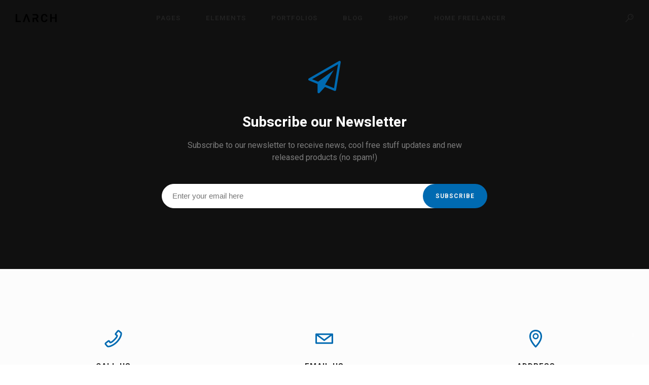

--- FILE ---
content_type: text/html; charset=UTF-8
request_url: https://dgmoisesmorales.com/partners/warrior-clothing-2/
body_size: 83346
content:
<!DOCTYPE html>
<!--[if IE 9 ]><html lang="es-MX" class="ie9"> <![endif]-->
<!--[if (gt IE 9)|!(IE)]><!--> <html lang="es-MX"> <!--<![endif]-->
<head>
	<meta charset="UTF-8" />
	<meta content="width=device-width, initial-scale=1.0, maximum-scale=1" name="viewport">
	<title>Warrior Clothing &#8211; DG Moisés Morales</title>
<meta name='robots' content='max-image-preview:large' />
<link rel="alternate" type="application/rss+xml" title="DG Moisés Morales &raquo; Feed" href="https://dgmoisesmorales.com/feed/" />
<link rel="alternate" type="application/rss+xml" title="DG Moisés Morales &raquo; RSS de los comentarios" href="https://dgmoisesmorales.com/comments/feed/" />
<script type="text/javascript">
/* <![CDATA[ */
window._wpemojiSettings = {"baseUrl":"https:\/\/s.w.org\/images\/core\/emoji\/14.0.0\/72x72\/","ext":".png","svgUrl":"https:\/\/s.w.org\/images\/core\/emoji\/14.0.0\/svg\/","svgExt":".svg","source":{"concatemoji":"https:\/\/dgmoisesmorales.com\/wp-includes\/js\/wp-emoji-release.min.js?ver=6.4.7"}};
/*! This file is auto-generated */
!function(i,n){var o,s,e;function c(e){try{var t={supportTests:e,timestamp:(new Date).valueOf()};sessionStorage.setItem(o,JSON.stringify(t))}catch(e){}}function p(e,t,n){e.clearRect(0,0,e.canvas.width,e.canvas.height),e.fillText(t,0,0);var t=new Uint32Array(e.getImageData(0,0,e.canvas.width,e.canvas.height).data),r=(e.clearRect(0,0,e.canvas.width,e.canvas.height),e.fillText(n,0,0),new Uint32Array(e.getImageData(0,0,e.canvas.width,e.canvas.height).data));return t.every(function(e,t){return e===r[t]})}function u(e,t,n){switch(t){case"flag":return n(e,"\ud83c\udff3\ufe0f\u200d\u26a7\ufe0f","\ud83c\udff3\ufe0f\u200b\u26a7\ufe0f")?!1:!n(e,"\ud83c\uddfa\ud83c\uddf3","\ud83c\uddfa\u200b\ud83c\uddf3")&&!n(e,"\ud83c\udff4\udb40\udc67\udb40\udc62\udb40\udc65\udb40\udc6e\udb40\udc67\udb40\udc7f","\ud83c\udff4\u200b\udb40\udc67\u200b\udb40\udc62\u200b\udb40\udc65\u200b\udb40\udc6e\u200b\udb40\udc67\u200b\udb40\udc7f");case"emoji":return!n(e,"\ud83e\udef1\ud83c\udffb\u200d\ud83e\udef2\ud83c\udfff","\ud83e\udef1\ud83c\udffb\u200b\ud83e\udef2\ud83c\udfff")}return!1}function f(e,t,n){var r="undefined"!=typeof WorkerGlobalScope&&self instanceof WorkerGlobalScope?new OffscreenCanvas(300,150):i.createElement("canvas"),a=r.getContext("2d",{willReadFrequently:!0}),o=(a.textBaseline="top",a.font="600 32px Arial",{});return e.forEach(function(e){o[e]=t(a,e,n)}),o}function t(e){var t=i.createElement("script");t.src=e,t.defer=!0,i.head.appendChild(t)}"undefined"!=typeof Promise&&(o="wpEmojiSettingsSupports",s=["flag","emoji"],n.supports={everything:!0,everythingExceptFlag:!0},e=new Promise(function(e){i.addEventListener("DOMContentLoaded",e,{once:!0})}),new Promise(function(t){var n=function(){try{var e=JSON.parse(sessionStorage.getItem(o));if("object"==typeof e&&"number"==typeof e.timestamp&&(new Date).valueOf()<e.timestamp+604800&&"object"==typeof e.supportTests)return e.supportTests}catch(e){}return null}();if(!n){if("undefined"!=typeof Worker&&"undefined"!=typeof OffscreenCanvas&&"undefined"!=typeof URL&&URL.createObjectURL&&"undefined"!=typeof Blob)try{var e="postMessage("+f.toString()+"("+[JSON.stringify(s),u.toString(),p.toString()].join(",")+"));",r=new Blob([e],{type:"text/javascript"}),a=new Worker(URL.createObjectURL(r),{name:"wpTestEmojiSupports"});return void(a.onmessage=function(e){c(n=e.data),a.terminate(),t(n)})}catch(e){}c(n=f(s,u,p))}t(n)}).then(function(e){for(var t in e)n.supports[t]=e[t],n.supports.everything=n.supports.everything&&n.supports[t],"flag"!==t&&(n.supports.everythingExceptFlag=n.supports.everythingExceptFlag&&n.supports[t]);n.supports.everythingExceptFlag=n.supports.everythingExceptFlag&&!n.supports.flag,n.DOMReady=!1,n.readyCallback=function(){n.DOMReady=!0}}).then(function(){return e}).then(function(){var e;n.supports.everything||(n.readyCallback(),(e=n.source||{}).concatemoji?t(e.concatemoji):e.wpemoji&&e.twemoji&&(t(e.twemoji),t(e.wpemoji)))}))}((window,document),window._wpemojiSettings);
/* ]]> */
</script>
<link rel='stylesheet' id='larch-blog-css' href='https://dgmoisesmorales.com/wp-content/themes/larch/css/blog.css?ver=6.4.7' type='text/css' media='all' />
<link rel='stylesheet' id='larch-bootstrap-css' href='https://dgmoisesmorales.com/wp-content/themes/larch/css/bootstrap.css?ver=6.4.7' type='text/css' media='all' />
<link rel='stylesheet' id='larch-icons-font-css' href='https://dgmoisesmorales.com/wp-content/themes/larch/css/icons-font.css?ver=6.4.7' type='text/css' media='all' />
<link rel='stylesheet' id='larch-component-css' href='https://dgmoisesmorales.com/wp-content/themes/larch/css/component.css?ver=6.4.7' type='text/css' media='all' />
<!--[if lt IE 9]>
<link rel='stylesheet' id='larch-IE-css' href='https://dgmoisesmorales.com/wp-content/themes/larch/css/IE.css?ver=6.4.7' type='text/css' media='all' />
<![endif]-->
<link rel='stylesheet' id='larch-shortcodes-css' href='https://dgmoisesmorales.com/wp-content/themes/larch/functions/css/shortcodes.css?ver=6.4.7' type='text/css' media='all' />
<link rel='stylesheet' id='larch-woo-layout-css' href='https://dgmoisesmorales.com/wp-content/themes/larch/css/larch-woo-layout.css?ver=6.4.7' type='text/css' media='all' />
<link rel='stylesheet' id='larch-woocommerce-css' href='https://dgmoisesmorales.com/wp-content/themes/larch/css/larch-woocommerce.css?ver=6.4.7' type='text/css' media='all' />
<link rel='stylesheet' id='larch-mb-ytplayer-css' href='https://dgmoisesmorales.com/wp-content/themes/larch/css/mb.YTPlayer.css?ver=6.4.7' type='text/css' media='all' />
<link rel='stylesheet' id='larch-retina-css' href='https://dgmoisesmorales.com/wp-content/themes/larch/css/retina.css?ver=6.4.7' type='text/css' media='all' />
<link rel='stylesheet' id='larch-style-css' href='https://dgmoisesmorales.com/wp-content/themes/larch/style.css?ver=2.3' type='text/css' media='all' />
<style id='larch-style-inline-css' type='text/css'>
.widget li a:after, .widget_nav_menu li a:after, .custom-widget.widget_recent_entries li a:after{
		color: #363636;
	}
	body, p, .lovepost a, .widget ul li a, .widget p, .widget span, .widget ul li, .the_content ul li, .the_content ol li, #recentcomments li, .custom-widget h4, .widget.des_cubeportfolio_widget h4, .widget.des_recent_posts_widget h4, .custom-widget ul li a, .aio-icon-description, li, .smile_icon_list li .icon_description p, #recentcomments li span, .wpb-js-composer .vc_tta-color-grey.vc_tta-style-classic .vc_tta-panel .vc_tta-panel-title>a, .related_posts_listing .related_post .excerpt{
		
		font-family: 'Roboto', 'Arial', 'sans-serif';
		font-weight: normal;
		font-size: 16px;
		color: #363636;
	}
	
	.map_info_text{
		
		font-family: 'Roboto', 'Arial', 'sans-serif' ,sans-serif;
		font-weight: normal;
		font-size: 16px;
		color: #363636 !important;
	}
	
	a.pageXofY .pageX, .pricing .bestprice .name, .filter li a:hover, .widget_links ul li a:hover, #contacts a:hover, .title-color, .ms-staff-carousel .ms-staff-info h4, .filter li a:hover, .navbar-default .navbar-nav > .open > a, .navbar-default .navbar-nav > .open > a:hover, .navbar-default .navbar-nav > .open > a:focus, a.go-about:hover, .text_color, .navbar-nav .dropdown-menu a:hover, .profile .profile-name, #elements h4, #contact li a:hover, #agency-slider h5, .ms-showcase1 .product-tt h3, .filter li a.active, .contacts li i, .big-icon i, .navbar-default.dark .navbar-brand:hover,.navbar-default.dark .navbar-brand:focus, a.p-button.border:hover, .navbar-default.light-menu .navbar-nav > li > a.selected, .navbar-default.light-menu .navbar-nav > li > a.hover_selected, .navbar-default.light-menu .navbar-nav > li > a.selected:hover, .navbar-default.light-menu .navbar-nav > li > a.hover_selected:hover, .navbar-default.light-menu .navbar-nav > li > a.selected, .navbar-default.light-menu .navbar-nav > li > a.hover_selected, .navbar-default.light-menu .navbar-nav > .open > a,.navbar-default.light-menu .navbar-nav > .open > a:hover, .navbar-default.light-menu .navbar-nav > .open > a:focus, .light-menu .dropdown-menu > li > a:focus, a.social:hover:before, .symbol.colored i, .icon-nofill, .slidecontent-bi .project-title-bi p a:hover, .grid .figcaption a.thumb-link:hover, .tp-caption a:hover, .btn-1d:hover, .btn-1d:active, #contacts .tweet_text a, #contacts .tweet_time a, .social-font-awesome li a:hover, h2.post-title a:hover, .tags a:hover, .larch-button-color span, #contacts .form-success p, .nav-container .social-icons-fa a i:hover, .the_title h2 a:hover, .widget ul li a:hover, .des-pages .postpagelinks, .widget_nav_menu .current-menu-item > a, .team-position, .nav-container .larch_minicart li a:hover, .metas-container i, .header_style2_contact_info .telephone-contact .email, .widget-contact-content i,.woocommerce.widget_shopping_cart ul.cart_list li a:hover, .woocommerce.widget_shopping_cart ul.product_list_widget li a:hover{
	  color: #006AB1;
	}
	.special_tabs.horizontal.text .tab-selector .label.current,
	.woocommerce-page.woocommerce-page ul.products li.product a.add_to_cart_button:hover, .woocommerce ul.products li.product a.add_to_cart_button:hover, .woocommerce-page ul.products li.product a.add_to_cart_button:hover,
	body .ls-roundedflat .ls-nav-prev:hover, body .ls-roundedflat .ls-nav-next:hover,
	body .ls-roundedflat .ls-bottom-slidebuttons a.ls-nav-active, body .ls-roundedflat .ls-bottom-slidebuttons a:hover,
	.widget > h2:after, .widget > h4:after, .custom-widget > h4:after, .widget .widget-contact-content > h4:after, #footer-instagram p.clear a,
	.woocommerce #content input.button.alt:hover, .woocommerce #respond input#submit.alt:hover, .woocommerce a.button.alt:hover, .woocommerce button.button.alt:hover, .woocommerce input.button.alt:hover, .woocommerce-page #content input.button.alt:hover, .woocommerce-page #respond input#submit.alt:hover, .woocommerce-page a.button.alt:hover, .woocommerce-page button.button.alt:hover, .woocommerce-page input.button.alt:hover, .footer_newsletter form input.button, .cd-overlay-content span, .cd-nav-bg-fake, .errorbutton:hover, .info-circle-active, .newsletter_shortcode form input.button, .special_tabs.text.vertical .label.current, .larch-labeled h4,
		#primary_footer input[type='submit']{
		background: #006AB1 !important;
		color: #fff !important;
	}
	.testimonials.style1 .testimonial span a, .metas a:hover, .vc_tta-color-grey.vc_tta-style-classic .vc_tta-panel.vc_active .vc_tta-panel-title>a, .widget-contact-content.centered i, .related_posts_listing .related_post .title:hover, .larch_breadcrumbs a:hover, .mail-box .news-l .opacity-icon i{
		color: #006AB1 !important;
	}
	div.nav-style-6 > ul > .menu_items_wrapper > li > a:hover{
	color: #006AB1 !important
	}
	
	.widget:not(.contact-widget-container):not(.instagram_widget):not(.recent_posts_widget_2) li a:hover:after, .widget_nav_menu li a:hover:after, .footer_sidebar ul li a:hover:after{
		border-bottom-color: #006AB1 !important;
	}
	
	.special_tabs.horizontal.text .tab-selector .label:hover .title a:before, .ult_btn10_span:hover:before, a.aio-icon-read:hover:before{
		border-bottom-color: #006AB1 !important;
	}
	
	.ult_cl_link_1 .ult_btn10_span:hover:before, .ult_cl_link_1 .ult_btn10_span:before{border:none !important;}
	
	.aio-icon-read, .tp-caption a.text_color{color: #006AB1 !important;}
	
	#big_footer .social-icons-fa a i{color:#f2f2f2;}
	#big_footer .social-icons-fa a i:hover{color:#006AB1;}
	
	.homepage_parallax .home-logo-text a.light:hover, .homepage_parallax .home-logo-text a.dark:hover, .widget li a:hover:before, .widget_nav_menu li a:hover:before, .footer_sidebar ul li a:hover:before, .custom-widget li a:hover:before, .single-portfolio .social-shares ul li a:hover i, .social-shares ul li i:hover,
	.archive .the_title h2 a:hover, .page-template-blog-template .the_title h2 a:hover, .home.blog .blog-default.wideblog .container .the_title h2 a:hover,
	.blog-default-bg-masonry .the_title h2 a:hover, .product-title:hover{
		color: #006AB1 !important;
	}
	
	
	a.sf-button.hide-icon, .tabs li.current, .readmore:hover, .navbar-default .navbar-nav > .open > a,.navbar-default .navbar-nav > .open > a:hover, .navbar-default .navbar-nav > .open > a:focus, a.p-button:hover, a.p-button.colored, .light #contacts a.p-button, .tagcloud a:hover, .rounded.fill, .colored-section, .pricing .bestprice .price, .pricing .bestprice .signup, .signup:hover, .divider.colored, .services-graph li span, .no-touch .hi-icon-effect-1a .hi-icon:hover, .hi-icon-effect-1b .hi-icon:hover, .no-touch .hi-icon-effect-1b .hi-icon:hover, .symbol.colored .line-left, .symbol.colored .line-right, .projects-overlay #projects-loader, .panel-group .panel.active .panel-heading, .double-bounce1, .double-bounce2, .larch-button-color-1d:after, .container1 > div, .container2 > div, .container3 > div, .cbp-l-caption-buttonLeft:hover, .cbp-l-caption-buttonRight:hover, .post-content a:hover .post-quote, .post-listing .post a:hover .post-quote, .larch-button-color-1d:after, .woocommerce .widget_price_filter .ui-slider-horizontal .ui-slider-range, .woocommerce-page .widget_price_filter .ui-slider-horizontal .ui-slider-range, .btn-contact-left input, #commentform .form-submit #submit:hover, a#send-comment:hover, .errorbutton, .woocommerce span.onsale, .woocommerce-page span.onsale, .des-button-dark, .des-pages .pages, .page-template-blog-template .post-quote, .single-post .post-quote,
	.special_tabs.icontext .label.current,
	.bt-contact a span input,
	.page-template-blog-masonry-template .metas p[data-rel='metas-categories'] a,
	.page-template-blog-masonry-grid-template .metas p[data-rel='metas-categories'] a,
	.archive .masonry .metas p[data-rel='metas-categories'] a,
	.page-template-blog-masonry-template .metas p[data-rel='metas-tags'] a,
	.page-template-blog-masonry-grid-template .metas p[data-rel='metas-tags'] a,
	.post-listing .post .blog-default-bg-masonry .post-quote,
	.widget h2:after, .widget h4:after, .custom-widget h4:after,
	.woocommerce .woocommerce-info, .woocommerce-page .woocommerce-info,
	.nav-container a.button.larch_minicart_cart_but,
	.nav-container a.button.larch_minicart_checkout_but,
	#pbd-alp-load-posts a:hover{
		background-color:#006AB1;
	}
	.woocommerce .woocommerce-info .showcoupon{color: #fff !important;opacity:0.8;}
	.aio-icon-tooltip .aio-icon:hover:after{box-shadow:0 0 0 1px #006AB1 !important;}
	.just-icon-align-left .aio-icon:hover, .aio-icon-tooltip .aio-icon:hover, .btn-contact-left.inversecolor input:hover, .light .larch_little_shopping_bag .overview span.minicart_items, .larch_little_shopping_bag .overview span.minicart_items,
	#mc_embed_signup input#mc-embedded-subscribe:hover,
	#mc_embed_signup input#mc-embedded-subscribe:focus, .team_member_profile_content .aio-icon.circle:hover,
	.special_tabs.icon .current .larch_icon_special_tabs{
		background-color:#006AB1 !important;
	}
	.aio-icon-tooltip .aio-icon.none:hover{background-color: transparent !important;}
	
	.widget .slick-dots li.slick-active i, .related_posts_listing .slick-dots li.slick-active i{color: #006AB1 !important;opacity: 1;}
	
	
	.woocommerce-page a.button.wc-forward:hover, .woocommerce-page a.button.wc-forward.checkout:hover, .woocommerce .widget_price_filter .price_slider_amount .button:hover, .woocommerce-page .widget_price_filter .price_slider_amount .button:hover, .woocommerce #payment #place_order:hover, .woocommerce-page #payment #place_order:hover, .woocommerce .cart .button:hover, .woocommerce .cart input.button:hover, .woocommerce-page .cart .button:hover, .woocommerce-page .cart input.button:hover, .woocommerce .cart-collaterals .cart_totals a.button.alt:hover, .woocommerce-page .cart-collaterals .cart_totals a.button.alt:hover
	{
		background-color:#006AB1;
		color: #fff !important;
	}
	.nav-container a.button.larch_minicart_checkout_but:hover, .nav-container a.button.larch_minicart_cart_but:hover{
		background-color: #006AB1 !important;
		color: #fff !important;
		border: none !important;
		opacity: 0.8;
	}
	.larch-button-color-1d:hover, .larch-button-color-1d:active{
		border: 1px double #006AB1;
	}
	
	.larch-button-color{
		background-color:#006AB1;
		color: #006AB1;
	}
	.cbp-l-caption-alignCenter .cbp-l-caption-buttonLeft:hover, .cbp-l-caption-alignCenter .cbp-l-caption-buttonRight:hover {
	    color: #006AB1 !important;
	}
	.widget_posts .tabs li.current{border: 1px solid #006AB1;}
	.hi-icon-effect-1 .hi-icon:after{box-shadow: 0 0 0 3px #006AB1;}
	.colored-section:after {border: 20px solid #006AB1;}
	.filter li a.active, .filter li a:hover, .panel-group .panel.active .panel-heading{border:1px solid #006AB1;}
	.navbar-default.light-menu.border .navbar-nav > li > a.selected:before, .navbar-default.light-menu.border .navbar-nav > li > a.hover_selected:before, .navbar-default.light-menu.border .navbar-nav > li > a.selected:hover, .navbar-default.light-menu.border .navbar-nav > li > a.hover_selected:hover, .navbar-default.light-menu.border .navbar-nav > li > a.selected, .navbar-default.light-menu.border .navbar-nav > li > a.hover_selected{
		border-bottom: 1px solid #006AB1;
	}
	
	.doubleborder{
		border: 6px double #006AB1;
	}
	
	.special_tabs.icon .current .larch_icon_special_tabs{
		border: 1px solid #006AB1;
	}
	.larch-button-color, .des-pages .postpagelinks, .tagcloud a:hover{
		border: 1px solid #006AB1;
	}
	
	.navbar-collapse ul.menu-depth-1 li:not(.larch_mega_hide_link) a, .dl-menuwrapper li:not(.larch_mega_hide_link) a, .gosubmenu, .nav-container .larch_minicart ul li, .nav-style-6 ul.menu-depth-1 li a {
		font-family: 'Roboto', 'Arial', 'sans-serif', sans-serif;
		font-weight: normal;
		font-size: 15px;
		color: #848484;letter-spacing: 0px;
	}
	.dl-back{color: #848484;}
	
	.navbar-collapse ul.menu-depth-1 li:not(.larch_mega_hide_link):hover > a, .dl-menuwrapper li:not(.larch_mega_hide_link):hover > a, .dl-menuwrapper li:not(.larch_mega_hide_link):hover > a, .dl-menuwrapper li:not(.larch_mega_hide_link):hover > .gosubmenu, .dl-menuwrapper li.dl-back:hover, .navbar-nav:not(.cd-primary-nav) .dropdown-menu a:hover i, .dropdown-menu li.menu-item-has-children:not(.larch_mega_hide_link):hover > a:before{
		color: #ffffff !important;
	}
		
	.menu-simple ul.menu-depth-1, .menu-simple ul.menu-depth-1 ul, .menu-simple ul.menu-depth-1, .menu-simple #dl-menu ul{background-color: rgba(15,15,15,1) !important;
	}
	
	
	
	.navbar-collapse .larch_mega_menu ul.menu-depth-2, .navbar-collapse .larch_mega_menu ul.menu-depth-2 ul {background-color: transparent !important;} 
	
	.dl-menuwrapper li:not(.larch_mega_hide_link):hover > a{background-color: rgba(15,15,15,1) !important;
	}
	
	.menu-simple li:not(.larch_mega_menu) li.menu-item-depth-1:hover > a, .menu-simple li.menu-item-depth-2:hover > a, .menu-simple li.menu-item-depth-3:hover > a{background-color: rgba(15,15,15,1) !important;
	}
	
	.menu-square li:not(.larch_mega_menu) li.menu-item-depth-1:hover > a, .menu-square li.menu-item-depth-2:hover > a, .menu-square li.menu-item-depth-3:hover > a{background-color: rgba(15,15,15,1) !important;
	}
	
	
	
	.navbar-collapse li:not(.larch_mega_menu) ul.menu-depth-1 li:not(:first-child){
		border-top: 1px solid #0f0f0f;
	}
	
	
	
	.navbar-collapse li.larch_mega_menu ul.menu-depth-2{
		border-right: 1px solid #0f0f0f;
	}
	.rtl .navbar-collapse li.larch_mega_menu ul.menu-depth-2{
		border-left: 1px solid #0f0f0f;
	}
		
	#dl-menu ul li:not(:last-child) a, .larch_sub_menu_border_color{
		border-bottom: 1px solid #0f0f0f;
	}
	
	.navbar-collapse ul.navbar-nav > li > a, .navbar-collapse > .header_style2_menu > ul > li > a, .larch-header-button a, div.nav-style-6 > ul > .menu_items_wrapper > li > a {
		font-family: 'Heebo', 'Arial', 'sans-serif', sans-serif;
		font-weight: 700 !important;
		font-size: 13px;
		color: #212121;text-transform: uppercase;
letter-spacing: 1px;
	}
	
	.larch-header-button a{
		background: #ffffff;
		color: #abacaf;
		-webkit-border-radius:0px;-moz-border-radius:0px;-ms-border-radius:0px;-o-border-radius:0px;border-radius:0px;
	}
	.larch-header-button a:hover{
		background: #fafafa;
		color: #4c9cff;
	}
	
	.navbar-collapse > .header_style2_menu > ul > li > a:hover, 
	.navbar-collapse > .header_style2_menu > ul > li.current-menu-ancestor > a, 
	.navbar-collapse > .header_style2_menu > ul > li.current-menu-item > a, 
	.navbar-collapse > .header_style2_menu > ul > li > a.selected,
	.navbar-collapse > .header_style2_menu > ul > li > a.hover_selected,
	.navbar-collapse ul.navbar-nav > li > a:hover, 
	.navbar-collapse ul.navbar-nav > li.current-menu-ancestor > a, 
	.navbar-collapse ul.navbar-nav > li.current-menu-item > a, 
	.navbar-collapse ul.navbar-nav > li > a.selected,
	.navbar-collapse ul.navbar-nav > li > a.hover_selected{
		color: #006AB1 !important;
	}
	
	
	.header.navbar .navbar-collapse ul li:hover a 
	{
		background: #006AB1;
		color: #fff !important;
	}
	
	header.navbar-default.larch-underlining .navbar-nav > li:hover > a:before{
		border-bottom-color: #006AB1 !important;
	}
	
	header.navbar-default.header_after_scroll.larch-underlining .navbar-nav > li:hover > a:before{
		border-bottom-color: #006AB1 !important;
	}
	
	
	
	
	
	header.style2 .navbar-nav > li, .navbar-default.menu-square.style2 .navbar-nav > li {padding-top:0px;}
	header.style2{
		padding-bottom:26px;
	}
	header.style2 .header_style2_menu{
		margin-top:26px !important;
	}
	
	.navbar-default .navbar-nav > li > a{
		padding-right:25px;
		padding-left:25px;
		padding-top:26px;
		padding-bottom:26px;
		//margin-bottom:24px;
	}
	
/*
	.navbar-default .navbar-nav > li > ul {
		margin-top:-24px !important;
	}
*/
	
	header .larch-header-button{margin-top:26px;}
	
	header.style5 .larch_right_header_icons,
	header.style1 .larch_right_header_icons,
	header.style2 .larch_right_header_icons,
	header.style4 .larch_right_header_icons,
	header.style6 .larch_right_header_icons
	{
		padding-top:26px;
		padding-bottom:26px;
		
	}
	
	header .larch_right_header_icons .icon, header .larch_right_header_icons{
		height: 25px;
		
	}
	header .larch_right_header_icons{
		margin-left: 50px;
		
	}
	
	header.style2 .header_style2_menu{ background-color: rgba(15,15,15,1) !important;
	}
	
	header:not(.header_after_scroll) .navbar-nav > li > ul{
		margin-top:26px;
	}

	header:not(.header_after_scroll) .dl-menuwrapper button:after{
		background: #006AB1;
		box-shadow: 0 6px 0 #006AB1, 0 12px 0 #006AB1;
	}

	.larch_minicart_wrapper{
		padding-top: 26px;
	}
	
	li.larch_mega_hide_link > a, li.larch_mega_hide_link > a:hover{
		font-family: 'Helvetica Neue', 'Arial', 'sans-serif' !important;
		font-weight: ;
		font-size: 11px !important;
		color: #f5f5f5 !important;text-transform: uppercase !important;
letter-spacing: 0px !important;
	}
	
/*
	.nav-container .larch_minicart li a:hover {
		color: #f5f5f5 !important;
		text-decoration: none;
	}
*/
	.nav-container .larch_minicart li a{
		font-family: 'Roboto', 'Arial', 'sans-serif';
		font-weight: normal;
		font-size: 15px;
		color: #848484;letter-spacing: 0px;
	}
	
	.dl-trigger{
		font-family: 'Heebo', 'Arial', 'sans-serif' !important;
		font-weight: 700 !important;
		font-size: 13px;text-transform: uppercase;
letter-spacing: 1px;
	}
	
	.larch_minicart{background-color: rgba(15,15,15,1) !important;
	}
	
	.page_content a, header a, #big_footer a{
		font-family: 'Roboto', 'Arial', 'sans-serif';
		font-weight: normal;
		font-size: 16px;
		color: #404040
	}
	
	
	.archive .the_title h2 a, .page-template-blog-template .the_title h2 a, .home.blog .blog-default.wideblog .container .the_title h2 a{
		font-family: 'Heebo', 'Arial', 'sans-serif';
		font-weight: 700 !important;
		font-size: 30px !important;
		color: #2b2b2b
	}
	
	
	.blog-default-bg-masonry .the_title h2 a,
	.des_recent_posts_widget.widget .title h4,
	.related_posts_listing .related_post .title{
		font-family: 'Heebo', 'Arial', 'sans-serif';
		font-weight: 700 !important;
		font-size: 21px !important;
		color: #2b2b2b
	}
	
	
	.page_content .vc_column-inner a:not(.blog-read-more):not(.vc_btn3):not(.ult_price_action_button):hover:not(.more-link):hover, header a:hover, #big_footer a:hover, .page-template-blog-masonry-template .posts_category_filter li:active,.page-template-blog-masonry-template .posts_category_filter li:focus, .page-template-blog-masonry-grid-template .posts_category_filter li:active,.page-template-blog-masonry-grid-template .posts_category_filter li:focus, .master_container a:active, .master_container .vc_column-inner a:not(.vc_btn3):not(.blog-read-more):hover:not(.label .title a):hover:hover:not(.more-link):hover{
		color: #006AB1 !important;
		background-color: #;
	}
	.more-link:hover{color:#fff !important}
	.ult_tabmenu.style2 li.ult_tab_li a:hover, .special_tabs.text .label.current a:hover, .special_tabs.icontext .label.current a:hover, .special_tabs.text .label.current a:hover {
    color: #fff !important;
}
	.single_about_author a:hover{ color: #006AB1 !important; }
	
	h1{
		font-family: 'Heebo', 'Arial', 'sans-serif';
		font-weight: 800;
		font-size: 50px;
		color: #2b2b2b;
	}
	
	h2{
		font-family: 'Heebo', 'Arial', 'sans-serif';
		font-weight: 700;
		font-size: 38px;
		color: #2b2b2b;
	}
	
	h3{
		font-family: 'Heebo', 'Arial', 'sans-serif';
		font-weight: 700;
		font-size: 28px;
		color: #2b2b2b;
	}
	
	h4{
		font-family: 'Heebo', 'Arial', 'sans-serif';
		font-weight: 700;
		font-size: 21px;
		color: #2b2b2b;
	}
	
	.ult-item-wrap .title h4{font-size: 16px !important;}
	.wpb_content_element .wpb_accordion_header.ui-accordion-header-active a{color: #006AB1;}
	h5{
		font-family: 'Heebo', 'Arial', 'sans-serif';
		font-weight: 700;
		font-size: 18px;
		color: #2b2b2b;
	}
	
	h6{
		font-family: 'Heebo', 'Arial', 'sans-serif';
		font-weight: 500;
		font-size: 15px;
		color: #2b2b2b;
	}
		
	header.navbar{background-color: rgba(255,255,255,0);
	}
	
	body#boxed_layout{background-color: #ffffff;
	}
	
	header .header_style2_contact_info{margin-top: 27px !important;margin-bottom: 27px !important;
	}
	
	header .navbar-header, header.style4 .nav-container .navbar-header .navbar-brand{margin-top: 27px;margin-bottom: 27px;margin-left: 0px;height:17px;
	}
	header a.navbar-brand img{max-height: 17px;}
			header.navbar.header_after_scroll, header.header_after_scroll .navbar-nav > li.larch_mega_menu > .dropdown-menu, header.header_after_scroll .navbar-nav > li:not(.larch_mega_menu) .dropdown-menu{background-color: rgba(255,255,255,1)
			}
			header.header_after_scroll a.navbar-brand img.logo_after_scroll{max-height: 17px;}
			header.header_after_scroll .navbar-collapse ul.menu-depth-1 li:not(.larch_mega_hide_link) a, header.header_after_scroll .dl-menuwrapper li:not(.larch_mega_hide_link) a, header.header_after_scroll .gosubmenu {
				color: #848484;
			}
			header.header_after_scroll .dl-back{color: #848484;}
			
			header.header_after_scroll .navbar-collapse ul.menu-depth-1 li:not(.larch_mega_hide_link):hover > a, header.header_after_scroll .dl-menuwrapper li:not(.larch_mega_hide_link):hover > a, header.header_after_scroll .dl-menuwrapper li:not(.larch_mega_hide_link):hover > a, header.header_after_scroll .dl-menuwrapper li:not(.larch_mega_hide_link):hover > header.header_after_scroll .gosubmenu, header.header_after_scroll .dl-menuwrapper li.dl-back:hover, header.header_after_scroll.navbar .nav-container .dropdown-menu li:hover{
				color: #ffffff !important;
			}
			
			.dropdown-menu li.menu-item-has-children:not(.larch_mega_hide_link) > a:hover:after,
			.dropdown-menu li.menu-item-has-children:not(.larch_mega_hide_link) > a:focus:after,
			.dropdown-menu li.menu-item-has-children:not(.larch_mega_hide_link) > a:active:after, 
			.dropdown-menu li:hover > a:after{
			    border-bottom-color: #ffffff !important;
			}
						
			
			header ul.menu-depth-1,
			header ul.menu-depth-1 ul,
			header ul.menu-depth-1 ul li,
			header #dl-menu ul,
			header.header_after_scroll ul.menu-depth-1,
			header.header_after_scroll ul.menu-depth-1 ul,
			header.header_after_scroll ul.menu-depth-1 ul li,
			header.header_after_scroll #dl-menu ul{background-color: rgba(15,15,15,1) !important;
			}
			
			header.header_after_scroll .navbar-collapse .larch_mega_menu ul.menu-depth-2, header.header_after_scroll .navbar-collapse .larch_mega_menu ul.menu-depth-2 ul {background-color: transparent !important;} 
			

			header li:not(.larch_mega_menu) ul.menu-depth-1 li:hover, header li.larch_mega_menu li.menu-item-depth-1 li:hover, header #dl-menu ul li:hover
			,header.header_after_scroll li:not(.larch_mega_menu) ul.menu-depth-1 li:hover, header.header_after_scroll li.larch_mega_menu li.menu-item-depth-1 li:hover, header.header_after_scroll #dl-menu ul li:hover{background-color: rgba(15,15,15,1) !important;
			}

			
			header.header_after_scroll .navbar-collapse li:not(.larch_mega_menu) ul.menu-depth-1 li:not(:first-child){
				border-top: 1px solid #0f0f0f;
			}
			header.header_after_scroll .navbar-collapse li.larch_mega_menu ul.menu-depth-2{
				border-right: 1px solid #0f0f0f;
			}
			header.header_after_scroll #dl-menu li:not(:last-child) a, header.header_after_scroll #dl-menu ul li:not(:last-child) a{
				border-bottom: 1px solid #0f0f0f;
			}
			
			.header_after_scroll .navbar-collapse ul.navbar-nav > li > a, .header_after_scroll .navbar-collapse > .header_style2_menu > ul > li > a{
				font-family: 'Heebo', 'Arial', 'sans-serif';
				font-weight: 500;
				font-size: 13px;
				color: #212121;text-transform: uppercase;
letter-spacing: 1px;
			}
			
			.header_after_scroll .navbar-collapse > .header_style2_menu > ul > li > a:hover,
			.header_after_scroll .navbar-collapse > .header_style2_menu > ul > li.current-menu-ancestor > a,
			.header_after_scroll .navbar-collapse > .header_style2_menu > ul > li.current-menu-item > a,
			.header_after_scroll .navbar-collapse > .header_style2_menu > ul > li > a.selected,
			.header_after_scroll .navbar-collapse > .header_style2_menu > ul > li > a.hover_selected,
			.header_after_scroll .navbar-collapse ul.navbar-nav > li > a:hover,
			.header_after_scroll .navbar-collapse ul.navbar-nav > li.current-menu-ancestor > a,
			.header_after_scroll .navbar-collapse ul.navbar-nav > li.current-menu-item > a,
			.header_after_scroll .navbar-collapse ul.navbar-nav > li > a.selected, .header_after_scroll .navbar-collapse ul.navbar-nav > li > a.hover_selected{
				color: #006AB1 !important;
			}
			
			.header_after_scroll .dl-menuwrapper button:after{
				background: #006AB1;
				box-shadow: 0 6px 0 #006AB1, 0 12px 0 #006AB1;
			}
			header.light .dl-menuwrapper button:after,
			header.header_after_scroll.light .dl-menuwrapper button:after{
				background: #101010;
				box-shadow: 0 6px 0 #101010, 0 12px 0 #101010;
			}
			header.dark .dl-menuwrapper button:after,
			header.header_after_scroll.dark .dl-menuwrapper button:after{
				background: #fff;
				box-shadow: 0 6px 0 #fff, 0 12px 0 #fff;
			}
			
			header.header_after_scroll li.larch_mega_hide_link > a, header.header_after_scroll li.larch_mega_hide_link > a:hover{
				color: # !important;
			}
						header.header_after_scroll.navbar-default .navbar-nav > li > a, header.headerclone.navbar-default .navbar-nav > li > a {
							padding-right:25px;
							padding-left:25px;
							padding-top:16px;
							padding-bottom:14px;
							 /*margin-bottom:14px;*/
							 margin-bottom: 0px;
						}
						
						 /*header.header_after_scroll.navbar-default .navbar-nav > li > a::before{
							margin-top:12px;
							margin-bottom: 0px;
						}*/
						
						header.header_after_scroll .larch-header-button{margin-top:16px;}
						
						header.header_after_scroll.style2 .navbar-nav > li, .navbar-default.menu-square.style2 .navbar-nav > li {padding-top:0px;}
						header.header_after_scroll.style2{
							padding-bottom:26px;
						}
						header.header_after_scroll.style2 .header_style2_menu{
							margin-top:26px !important;
						}
						
						header.style5.header_after_scroll .larch_right_header_icons,
						header.style1.header_after_scroll .larch_right_header_icons,
						header.style2.header_after_scroll .larch_right_header_icons,
						header.style4.header_after_scroll .larch_right_header_icons,
						header.style6.header_after_scroll .larch_right_header_icons
						{
							padding-top:16px;
							padding-bottom:14px;
						}
						
						header.header_after_scroll .navbar-nav > li > ul{
							margin-top:0px !important;
						}
					
						header.header_after_scroll .larch_minicart_wrapper{
							padding-top:14px;
						}
						
				header.header_after_scroll .header_style2_contact_info{margin-top: 16px !important;margin-bottom: 16px !important;
				}
				header.header_after_scroll .navbar-header, header.style4.header_after_scroll .nav-container .navbar-header .navbar-brand, header.headerclone .navbar-header{margin-top: 16px;margin-bottom: 16px;margin-left: 0px;height:17px;
				}
				header.header_after_scroll a.navbar-brand h1{
					font-size:  !important;
				}
				
	#primary_footer > .container, #primary_footer > .no-fcontainer{
		padding-top:120px;
		padding-bottom:70px;
	}
/* 	#primary_footer */#big_footer{background-repeat:no-repeat; background-position:center center; -o-background-size: cover !important; -moz-background-size: cover !important; -webkit-background-size: cover !important; background-size: cover !important;background: url(http://demos.upperthemes.com/larch/demo1/wp-content/uploads/sites/2/revslider/home1/page-title-4.jpg) no-repeat; background-size: cover !important;
	}
	
	#primary_footer input, 
	#primary_footer textarea{background: #fff;
	}
	header.header_not_fixed ul.menu-depth-1,
	header.header_not_fixed ul.menu-depth-1 ul,
	header.header_not_fixed ul.menu-depth-1 ul li,
	header.header_not_fixed #dl-menu ul{background-color: rgba(15,15,15,1) !important;
	}

	header.header_not_fixed li:not(.larch_mega_menu) ul.menu-depth-1 li:hover, header.header_not_fixed li.larch_mega_menu li.menu-item-depth-1 li:hover, header.header_not_fixed #dl-menu ul li:hover{background-color: rgba(15,15,15,1) !important;
	}
	
	
 	#primary_footer input:not(input.button), 
	#primary_footer textarea{
		border: 1px solid #ffffff !important;
	}
	
	#big_footer .widget-newsletter input{
		background: #ffffff !important;
	}
	
	.footer_sidebar ul:not(.instagram-pics) li{
		border-bottom: 1px solid #ffffff !important;
	}
	.footer_sidebar ul:not(.instagram-pics) li:first-child{
		border-top: 1px solid #ffffff !important;
	}
	
	
	.footer_sidebar table td, .footer_sidebar table th, .footer_sidebar .wp-caption{
		border: 1px solid #ffffff;
	}
	#primary_footer a, .widget-contact-info-content{
		color: #7d7d7d;
	}
	
	#primary_footer, #primary_footer p, #big_footer input, #big_footer textarea{
		color: #7d7d7d;
	}
	
	#primary_footer .footer_sidebar > h4, #primary_footer .footer_sidebar > .widget > h4, #primary_footer .widget .widget-contact-content h4 {
		color: #212121;
	}
	
	#secondary_footer{background-color: rgba(16,16,16,1);
		padding-top:190px;
		padding-bottom:60px;
	}
	
	#secondary_footer .social-icons-fa a i{
		font-size: 18px;
		line-height: 18px;
		color: #f2f2f2;
	}
	#secondary_footer .social-icons-fa a i:before{
		font-size: 18px;
	}
	#secondary_footer .social-icons-fa a:hover i{
		color: #006AB1;
	}
	
	header.style2 .search_input{
		height: calc(100% + 26px);
	}
	
	body.page-template-blog-template .blog-read-more:hover, body.archive .blog-read-more:hover,
	body.page-template-blog-template .more-link:hover, body.archive .more-link:hover{
		background-color:#006AB1 !important;
		color: #fff !important;
	}
	
	body > .search_input{background-color: rgba(28,28,28,1);
	}
	body > .search_input input.search_input_value{
		font-family: 'Helvetica Neue', 'Arial', 'sans-serif';
		font-weight: ;
	}
	body > .search_input input.search_input_value, body > .search_input .search_close{
		font-size: 18px;
		color: #d1d1d1;
	}
	
	body > .search_input input.search_input_value::placeholder{
		color: #d1d1d1;
	}
	
	
	body > .search_input input.search_input_value::-webkit-input-placeholder, body > .search_input input.search_input_value::-moz-placeholder, body > .search_input input.search_input_value:-ms-input-placeholder, body > .search_input input.search_input_value:-moz-placeholder, body > .search_input input.search_input_value::placeholder{
		color: #d1d1d1;
	}
	
	
	body > .search_input .ajax_search_results ul{background-color: rgba(255,255,255,0.98);
	}
	body > .search_input .ajax_search_results ul li.selected{background-color: rgba(242,242,242,0.98);
	}
	
	
	body > .search_input .ajax_search_results ul li{
		border-bottom: 1px solid #dedede;
	}
	body > .search_input .ajax_search_results ul li a{
		font-family: 'Helvetica Neue', 'Arial', 'sans-serif';
		font-weight: ;
		font-size: 14px;
		color: #696969
	}
	body > .search_input .ajax_search_results ul li.selected a{
		color: #3d3d3d
	}
	body > .search_input .ajax_search_results ul li a span, body > .search_input .ajax_search_results ul li a span i{
		font-family: 'Helvetica Neue', 'Arial', 'sans-serif';
		font-weight: ;
		font-size: 12px;
		color: #c2c2c2
	}
	body > .search_input .ajax_search_results ul li.selected a span{
		color: #c2c2c2
	}
	.larch_breadcrumbs, .larch_breadcrumbs a, .larch_breadcrumbs span{
		font-family: 'Roboto', 'Arial', 'sans-serif';
		font-weight: normal;
		color: #c4c4c4;
		font-size: 16px;
	}

	#menu_top_bar > li ul{background: #ffffff;}
	#menu_top_bar > li ul li:hover{background: #fafafa;}
	#menu_top_bar > li ul a{color: #abacaf !important;}
	#menu_top_bar > li ul a:hover, #menu_top_bar > li ul li:hover > a{color: #4c9cff !important;}
	
	header.navbar .nav-container .larch_right_header_icons .icon, header .menu-controls .icon, header.style2 span.social_container i, header .menu-controls .icon, header .social_container i{color: #212121 !important;}
	
	header.style6 .cd-nav-trigger .cd-icon, header.style6 .cd-nav-trigger .cd-icon::before, header.style6 .cd-nav-trigger .cd-icon:after{background-color:#212121 !important;}
	
	.header-style6-panel-open header.style6 .cd-nav-trigger .cd-icon, 
	.header-style6-panel-open header.style6 .cd-nav-trigger .cd-icon::before, 
	.header-style6-panel-open header.style6 .cd-nav-trigger .cd-icon:after{
		background-color: #ffffff !important;
	}
	
	header.navbar .nav-container .larch_right_header_icons .icon:hover, header .menu-controls .larch_right_header_icons .icon:hover, header.style2 span.social_container:hover i, header .social_container:hover i{color: #303030 !important;}
	
	header.style6 .cd-nav-trigger:not(.close-nav) .cd-icon:hover, header.style6 .cd-nav-trigger .cd-icon:hover::before, header.style6 .cd-nav-trigger .cd-icon:hover:after{background-color:#303030 !important}
	
	header.header_after_scroll.navbar .nav-container .larch_right_header_icons .icon, header .menu-controls .larch_right_header_icons .icon, header.header_after_scroll .social_container i{color: #212121 !important;}
	
	header.header_after_scroll.style6 .cd-nav-trigger .cd-icon, header.header_after_scroll.style6 .cd-nav-trigger .cd-icon::before, header.header_after_scroll.style6 .cd-nav-trigger .cd-icon:after{background-color:#212121 !important;}
	
	header.header_after_scroll.navbar .nav-container .larch_right_header_icons .icon:hover, header .menu-controls .larch_right_header_icons .icon:hover, header.header_after_scroll .social_container:hover i{color: #303030 !important;}
	
	header.header_after_scroll.style6 .cd-nav-trigger .cd-icon:hover, header.header_after_scroll.style6 .cd-nav-trigger .cd-icon:hover::before, header.header_after_scroll.style6 .cd-nav-trigger .cd-icon:hover:after{background-color:#303030 !important;}
	

	
	.cd-overlay-content span, .cd-nav-bg-fake{}
	
	
		.larch-push-sidebar.larch-push-sidebar-right{background-color:#ffffff !important;}
		
		.larch-push-sidebar .widget h2 > .widget_title_span, .larch-push-sidebar .wpb_content_element .wpb_accordion_header a, .larch-push-sidebar .custom-widget h4, .larch-push-sidebar .widget.des_cubeportfolio_widget h4, .larch-push-sidebar .widget.des_recent_posts_widget h4, .larch-push-sidebar, .larch-push-sidebar .widget h4{
			
			font-family: 'Helvetica Neue', 'Arial', 'sans-serif';
			font-weight: ;
			color: #595959 !important;
			font-size: 14px;
		}
		
		.larch-push-sidebar a:not(.vc_btn3 a){
			
			font-family: 'Helvetica Neue', 'Arial', 'sans-serif';
			font-weight: ;
			color: #595959 !important;
			font-size: 14px;
		}
		
		.larch-push-sidebar a:not(.vc_btn3):hover{
			color: #43b8de !important;
		}
		
		.larch-push-sidebar p, .larch-push-sidebar a:not(.vc_btn3), .larch-push-sidebar .widget ul li, .larch-push-sidebar .widget span{
			
			font-family: 'Helvetica Neue', 'Arial', 'sans-serif';
			font-weight: ;
			color: #595959 !important;
			font-size: 14px;
		}
	
		.widget h2 > .widget_title_span, .custom-widget h4, .widget.des_cubeportfolio_widget h4, .widget.des_recent_posts_widget > h4, .sidebar .widget > h4,.widget .widget-contact-content > h4{
			
			font-family: 'Heebo', 'Arial', 'sans-serif';
			font-weight: 700;
			color: #2b2b2b;
			font-size: 15px;
		}
		
		#big_footer .widget h2 > .widget_title_span, #big_footer .custom-widget h4, #big_footer .widget.des_cubeportfolio_widget h4, #big_footer .widget.des_recent_posts_widget > h4, #primary_footer .footer_sidebar > h4, #primary_footer .widget h4, #primary_footer .widget .widget-contact-content h4{
			
			font-family: 'Heebo', 'Arial', 'sans-serif';
			font-weight: 700;
			font-size: 15px !important;
		}
		
		#larch-push-sidebar-content .widget h2 > .widget_title_span, #larch-push-sidebar-content .custom-widget h4, #larch-push-sidebar-content .widget.des_cubeportfolio_widget h4, #larch-push-sidebar-content .widget.des_recent_posts_widget h4{
			
			font-family: 'Heebo', 'Arial', 'sans-serif';
			font-weight: 700;
			font-size: 15px;
		}
	.less-letter-spacing{
    letter-spacing:-3px;
}
.dropdown-menu li.menu-item-has-children:not(.larch_mega_hide_link) > a:hover:after, .dropdown-menu li.menu-item-has-children:not(.larch_mega_hide_link) > a:focus:after, .dropdown-menu li.menu-item-has-children:not(.larch_mega_hide_link) > a:active:after {
    border-bottom-color: #fff !important;
}

.playfair-font{
    font-family: 'Playfair Display';
}

.single-portfolio #nav-menu-item-11883 > a,
.single-product #nav-menu-item-11980 > a{
    color: #d05868 !important;
}

/*
.woocommerce header.navbar {
    background-color: rgba(255,255,255,1);
}*/



</style>
<style id='wp-emoji-styles-inline-css' type='text/css'>

	img.wp-smiley, img.emoji {
		display: inline !important;
		border: none !important;
		box-shadow: none !important;
		height: 1em !important;
		width: 1em !important;
		margin: 0 0.07em !important;
		vertical-align: -0.1em !important;
		background: none !important;
		padding: 0 !important;
	}
</style>
<link rel='stylesheet' id='wp-block-library-css' href='https://dgmoisesmorales.com/wp-includes/css/dist/block-library/style.min.css?ver=6.4.7' type='text/css' media='all' />
<style id='classic-theme-styles-inline-css' type='text/css'>
/*! This file is auto-generated */
.wp-block-button__link{color:#fff;background-color:#32373c;border-radius:9999px;box-shadow:none;text-decoration:none;padding:calc(.667em + 2px) calc(1.333em + 2px);font-size:1.125em}.wp-block-file__button{background:#32373c;color:#fff;text-decoration:none}
</style>
<style id='global-styles-inline-css' type='text/css'>
body{--wp--preset--color--black: #000000;--wp--preset--color--cyan-bluish-gray: #abb8c3;--wp--preset--color--white: #ffffff;--wp--preset--color--pale-pink: #f78da7;--wp--preset--color--vivid-red: #cf2e2e;--wp--preset--color--luminous-vivid-orange: #ff6900;--wp--preset--color--luminous-vivid-amber: #fcb900;--wp--preset--color--light-green-cyan: #7bdcb5;--wp--preset--color--vivid-green-cyan: #00d084;--wp--preset--color--pale-cyan-blue: #8ed1fc;--wp--preset--color--vivid-cyan-blue: #0693e3;--wp--preset--color--vivid-purple: #9b51e0;--wp--preset--gradient--vivid-cyan-blue-to-vivid-purple: linear-gradient(135deg,rgba(6,147,227,1) 0%,rgb(155,81,224) 100%);--wp--preset--gradient--light-green-cyan-to-vivid-green-cyan: linear-gradient(135deg,rgb(122,220,180) 0%,rgb(0,208,130) 100%);--wp--preset--gradient--luminous-vivid-amber-to-luminous-vivid-orange: linear-gradient(135deg,rgba(252,185,0,1) 0%,rgba(255,105,0,1) 100%);--wp--preset--gradient--luminous-vivid-orange-to-vivid-red: linear-gradient(135deg,rgba(255,105,0,1) 0%,rgb(207,46,46) 100%);--wp--preset--gradient--very-light-gray-to-cyan-bluish-gray: linear-gradient(135deg,rgb(238,238,238) 0%,rgb(169,184,195) 100%);--wp--preset--gradient--cool-to-warm-spectrum: linear-gradient(135deg,rgb(74,234,220) 0%,rgb(151,120,209) 20%,rgb(207,42,186) 40%,rgb(238,44,130) 60%,rgb(251,105,98) 80%,rgb(254,248,76) 100%);--wp--preset--gradient--blush-light-purple: linear-gradient(135deg,rgb(255,206,236) 0%,rgb(152,150,240) 100%);--wp--preset--gradient--blush-bordeaux: linear-gradient(135deg,rgb(254,205,165) 0%,rgb(254,45,45) 50%,rgb(107,0,62) 100%);--wp--preset--gradient--luminous-dusk: linear-gradient(135deg,rgb(255,203,112) 0%,rgb(199,81,192) 50%,rgb(65,88,208) 100%);--wp--preset--gradient--pale-ocean: linear-gradient(135deg,rgb(255,245,203) 0%,rgb(182,227,212) 50%,rgb(51,167,181) 100%);--wp--preset--gradient--electric-grass: linear-gradient(135deg,rgb(202,248,128) 0%,rgb(113,206,126) 100%);--wp--preset--gradient--midnight: linear-gradient(135deg,rgb(2,3,129) 0%,rgb(40,116,252) 100%);--wp--preset--font-size--small: 13px;--wp--preset--font-size--medium: 20px;--wp--preset--font-size--large: 36px;--wp--preset--font-size--x-large: 42px;--wp--preset--spacing--20: 0.44rem;--wp--preset--spacing--30: 0.67rem;--wp--preset--spacing--40: 1rem;--wp--preset--spacing--50: 1.5rem;--wp--preset--spacing--60: 2.25rem;--wp--preset--spacing--70: 3.38rem;--wp--preset--spacing--80: 5.06rem;--wp--preset--shadow--natural: 6px 6px 9px rgba(0, 0, 0, 0.2);--wp--preset--shadow--deep: 12px 12px 50px rgba(0, 0, 0, 0.4);--wp--preset--shadow--sharp: 6px 6px 0px rgba(0, 0, 0, 0.2);--wp--preset--shadow--outlined: 6px 6px 0px -3px rgba(255, 255, 255, 1), 6px 6px rgba(0, 0, 0, 1);--wp--preset--shadow--crisp: 6px 6px 0px rgba(0, 0, 0, 1);}:where(.is-layout-flex){gap: 0.5em;}:where(.is-layout-grid){gap: 0.5em;}body .is-layout-flow > .alignleft{float: left;margin-inline-start: 0;margin-inline-end: 2em;}body .is-layout-flow > .alignright{float: right;margin-inline-start: 2em;margin-inline-end: 0;}body .is-layout-flow > .aligncenter{margin-left: auto !important;margin-right: auto !important;}body .is-layout-constrained > .alignleft{float: left;margin-inline-start: 0;margin-inline-end: 2em;}body .is-layout-constrained > .alignright{float: right;margin-inline-start: 2em;margin-inline-end: 0;}body .is-layout-constrained > .aligncenter{margin-left: auto !important;margin-right: auto !important;}body .is-layout-constrained > :where(:not(.alignleft):not(.alignright):not(.alignfull)){max-width: var(--wp--style--global--content-size);margin-left: auto !important;margin-right: auto !important;}body .is-layout-constrained > .alignwide{max-width: var(--wp--style--global--wide-size);}body .is-layout-flex{display: flex;}body .is-layout-flex{flex-wrap: wrap;align-items: center;}body .is-layout-flex > *{margin: 0;}body .is-layout-grid{display: grid;}body .is-layout-grid > *{margin: 0;}:where(.wp-block-columns.is-layout-flex){gap: 2em;}:where(.wp-block-columns.is-layout-grid){gap: 2em;}:where(.wp-block-post-template.is-layout-flex){gap: 1.25em;}:where(.wp-block-post-template.is-layout-grid){gap: 1.25em;}.has-black-color{color: var(--wp--preset--color--black) !important;}.has-cyan-bluish-gray-color{color: var(--wp--preset--color--cyan-bluish-gray) !important;}.has-white-color{color: var(--wp--preset--color--white) !important;}.has-pale-pink-color{color: var(--wp--preset--color--pale-pink) !important;}.has-vivid-red-color{color: var(--wp--preset--color--vivid-red) !important;}.has-luminous-vivid-orange-color{color: var(--wp--preset--color--luminous-vivid-orange) !important;}.has-luminous-vivid-amber-color{color: var(--wp--preset--color--luminous-vivid-amber) !important;}.has-light-green-cyan-color{color: var(--wp--preset--color--light-green-cyan) !important;}.has-vivid-green-cyan-color{color: var(--wp--preset--color--vivid-green-cyan) !important;}.has-pale-cyan-blue-color{color: var(--wp--preset--color--pale-cyan-blue) !important;}.has-vivid-cyan-blue-color{color: var(--wp--preset--color--vivid-cyan-blue) !important;}.has-vivid-purple-color{color: var(--wp--preset--color--vivid-purple) !important;}.has-black-background-color{background-color: var(--wp--preset--color--black) !important;}.has-cyan-bluish-gray-background-color{background-color: var(--wp--preset--color--cyan-bluish-gray) !important;}.has-white-background-color{background-color: var(--wp--preset--color--white) !important;}.has-pale-pink-background-color{background-color: var(--wp--preset--color--pale-pink) !important;}.has-vivid-red-background-color{background-color: var(--wp--preset--color--vivid-red) !important;}.has-luminous-vivid-orange-background-color{background-color: var(--wp--preset--color--luminous-vivid-orange) !important;}.has-luminous-vivid-amber-background-color{background-color: var(--wp--preset--color--luminous-vivid-amber) !important;}.has-light-green-cyan-background-color{background-color: var(--wp--preset--color--light-green-cyan) !important;}.has-vivid-green-cyan-background-color{background-color: var(--wp--preset--color--vivid-green-cyan) !important;}.has-pale-cyan-blue-background-color{background-color: var(--wp--preset--color--pale-cyan-blue) !important;}.has-vivid-cyan-blue-background-color{background-color: var(--wp--preset--color--vivid-cyan-blue) !important;}.has-vivid-purple-background-color{background-color: var(--wp--preset--color--vivid-purple) !important;}.has-black-border-color{border-color: var(--wp--preset--color--black) !important;}.has-cyan-bluish-gray-border-color{border-color: var(--wp--preset--color--cyan-bluish-gray) !important;}.has-white-border-color{border-color: var(--wp--preset--color--white) !important;}.has-pale-pink-border-color{border-color: var(--wp--preset--color--pale-pink) !important;}.has-vivid-red-border-color{border-color: var(--wp--preset--color--vivid-red) !important;}.has-luminous-vivid-orange-border-color{border-color: var(--wp--preset--color--luminous-vivid-orange) !important;}.has-luminous-vivid-amber-border-color{border-color: var(--wp--preset--color--luminous-vivid-amber) !important;}.has-light-green-cyan-border-color{border-color: var(--wp--preset--color--light-green-cyan) !important;}.has-vivid-green-cyan-border-color{border-color: var(--wp--preset--color--vivid-green-cyan) !important;}.has-pale-cyan-blue-border-color{border-color: var(--wp--preset--color--pale-cyan-blue) !important;}.has-vivid-cyan-blue-border-color{border-color: var(--wp--preset--color--vivid-cyan-blue) !important;}.has-vivid-purple-border-color{border-color: var(--wp--preset--color--vivid-purple) !important;}.has-vivid-cyan-blue-to-vivid-purple-gradient-background{background: var(--wp--preset--gradient--vivid-cyan-blue-to-vivid-purple) !important;}.has-light-green-cyan-to-vivid-green-cyan-gradient-background{background: var(--wp--preset--gradient--light-green-cyan-to-vivid-green-cyan) !important;}.has-luminous-vivid-amber-to-luminous-vivid-orange-gradient-background{background: var(--wp--preset--gradient--luminous-vivid-amber-to-luminous-vivid-orange) !important;}.has-luminous-vivid-orange-to-vivid-red-gradient-background{background: var(--wp--preset--gradient--luminous-vivid-orange-to-vivid-red) !important;}.has-very-light-gray-to-cyan-bluish-gray-gradient-background{background: var(--wp--preset--gradient--very-light-gray-to-cyan-bluish-gray) !important;}.has-cool-to-warm-spectrum-gradient-background{background: var(--wp--preset--gradient--cool-to-warm-spectrum) !important;}.has-blush-light-purple-gradient-background{background: var(--wp--preset--gradient--blush-light-purple) !important;}.has-blush-bordeaux-gradient-background{background: var(--wp--preset--gradient--blush-bordeaux) !important;}.has-luminous-dusk-gradient-background{background: var(--wp--preset--gradient--luminous-dusk) !important;}.has-pale-ocean-gradient-background{background: var(--wp--preset--gradient--pale-ocean) !important;}.has-electric-grass-gradient-background{background: var(--wp--preset--gradient--electric-grass) !important;}.has-midnight-gradient-background{background: var(--wp--preset--gradient--midnight) !important;}.has-small-font-size{font-size: var(--wp--preset--font-size--small) !important;}.has-medium-font-size{font-size: var(--wp--preset--font-size--medium) !important;}.has-large-font-size{font-size: var(--wp--preset--font-size--large) !important;}.has-x-large-font-size{font-size: var(--wp--preset--font-size--x-large) !important;}
.wp-block-navigation a:where(:not(.wp-element-button)){color: inherit;}
:where(.wp-block-post-template.is-layout-flex){gap: 1.25em;}:where(.wp-block-post-template.is-layout-grid){gap: 1.25em;}
:where(.wp-block-columns.is-layout-flex){gap: 2em;}:where(.wp-block-columns.is-layout-grid){gap: 2em;}
.wp-block-pullquote{font-size: 1.5em;line-height: 1.6;}
</style>
<link rel='stylesheet' id='contact-form-7-css' href='https://dgmoisesmorales.com/wp-content/plugins/contact-form-7/includes/css/styles.css?ver=5.9.8' type='text/css' media='all' />
<link rel='stylesheet' id='cubeportfolio-jquery-css-css' href='https://dgmoisesmorales.com/wp-content/plugins/cubeportfolio/public/css/main.min-1.13.2.css?ver=4.4' type='text/css' media='all' />
<link rel='stylesheet' id='ultimate-vc-addons-style-min-css' href='https://dgmoisesmorales.com/wp-content/plugins/Ultimate_VC_Addons/assets/min-css/ultimate.min.css?ver=6.4.7' type='text/css' media='all' />
<link rel='stylesheet' id='prettyphoto-css' href='https://dgmoisesmorales.com/wp-content/plugins/js_composer/assets/lib/prettyphoto/css/prettyPhoto.min.css?ver=6.10.0' type='text/css' media='all' />
<link rel='stylesheet' id='bsf-Defaults-css' href='https://dgmoisesmorales.com/wp-content/uploads/smile_fonts/Defaults/Defaults.css?ver=3.19.13' type='text/css' media='all' />
<script type="text/javascript" src="https://dgmoisesmorales.com/wp-includes/js/jquery/jquery.min.js?ver=3.7.1" id="jquery-core-js"></script>
<script type="text/javascript" src="https://dgmoisesmorales.com/wp-includes/js/jquery/jquery-migrate.min.js?ver=3.4.1" id="jquery-migrate-js"></script>
<script type="text/javascript" src="https://dgmoisesmorales.com/wp-content/plugins/Ultimate_VC_Addons/assets/min-js/ultimate.min.js?ver=3.19.11" id="ultimate-vc-addons-script-js"></script>
<link rel="https://api.w.org/" href="https://dgmoisesmorales.com/wp-json/" /><link rel="EditURI" type="application/rsd+xml" title="RSD" href="https://dgmoisesmorales.com/xmlrpc.php?rsd" />
<meta name="generator" content="WordPress 6.4.7" />
<link rel="canonical" href="https://dgmoisesmorales.com/partners/warrior-clothing-2/" />
<link rel='shortlink' href='https://dgmoisesmorales.com/?p=13266' />
<link rel="alternate" type="application/json+oembed" href="https://dgmoisesmorales.com/wp-json/oembed/1.0/embed?url=https%3A%2F%2Fdgmoisesmorales.com%2Fpartners%2Fwarrior-clothing-2%2F" />
<link rel="alternate" type="text/xml+oembed" href="https://dgmoisesmorales.com/wp-json/oembed/1.0/embed?url=https%3A%2F%2Fdgmoisesmorales.com%2Fpartners%2Fwarrior-clothing-2%2F&#038;format=xml" />
<script type="text/javascript">if (typeof ajaxurl === "undefined") {var ajaxurl = "https://dgmoisesmorales.com/wp-admin/admin-ajax.php"}</script><meta name="generator" content="Powered by WPBakery Page Builder - drag and drop page builder for WordPress."/>
<meta name="generator" content="Powered by Slider Revolution 6.6.8 - responsive, Mobile-Friendly Slider Plugin for WordPress with comfortable drag and drop interface." />
<link rel="icon" href="https://dgmoisesmorales.com/wp-content/uploads/2023/05/cropped-logooooo-32x32.png" sizes="32x32" />
<link rel="icon" href="https://dgmoisesmorales.com/wp-content/uploads/2023/05/cropped-logooooo-192x192.png" sizes="192x192" />
<link rel="apple-touch-icon" href="https://dgmoisesmorales.com/wp-content/uploads/2023/05/cropped-logooooo-180x180.png" />
<meta name="msapplication-TileImage" content="https://dgmoisesmorales.com/wp-content/uploads/2023/05/cropped-logooooo-270x270.png" />
<script>function setREVStartSize(e){
			//window.requestAnimationFrame(function() {
				window.RSIW = window.RSIW===undefined ? window.innerWidth : window.RSIW;
				window.RSIH = window.RSIH===undefined ? window.innerHeight : window.RSIH;
				try {
					var pw = document.getElementById(e.c).parentNode.offsetWidth,
						newh;
					pw = pw===0 || isNaN(pw) || (e.l=="fullwidth" || e.layout=="fullwidth") ? window.RSIW : pw;
					e.tabw = e.tabw===undefined ? 0 : parseInt(e.tabw);
					e.thumbw = e.thumbw===undefined ? 0 : parseInt(e.thumbw);
					e.tabh = e.tabh===undefined ? 0 : parseInt(e.tabh);
					e.thumbh = e.thumbh===undefined ? 0 : parseInt(e.thumbh);
					e.tabhide = e.tabhide===undefined ? 0 : parseInt(e.tabhide);
					e.thumbhide = e.thumbhide===undefined ? 0 : parseInt(e.thumbhide);
					e.mh = e.mh===undefined || e.mh=="" || e.mh==="auto" ? 0 : parseInt(e.mh,0);
					if(e.layout==="fullscreen" || e.l==="fullscreen")
						newh = Math.max(e.mh,window.RSIH);
					else{
						e.gw = Array.isArray(e.gw) ? e.gw : [e.gw];
						for (var i in e.rl) if (e.gw[i]===undefined || e.gw[i]===0) e.gw[i] = e.gw[i-1];
						e.gh = e.el===undefined || e.el==="" || (Array.isArray(e.el) && e.el.length==0)? e.gh : e.el;
						e.gh = Array.isArray(e.gh) ? e.gh : [e.gh];
						for (var i in e.rl) if (e.gh[i]===undefined || e.gh[i]===0) e.gh[i] = e.gh[i-1];
											
						var nl = new Array(e.rl.length),
							ix = 0,
							sl;
						e.tabw = e.tabhide>=pw ? 0 : e.tabw;
						e.thumbw = e.thumbhide>=pw ? 0 : e.thumbw;
						e.tabh = e.tabhide>=pw ? 0 : e.tabh;
						e.thumbh = e.thumbhide>=pw ? 0 : e.thumbh;
						for (var i in e.rl) nl[i] = e.rl[i]<window.RSIW ? 0 : e.rl[i];
						sl = nl[0];
						for (var i in nl) if (sl>nl[i] && nl[i]>0) { sl = nl[i]; ix=i;}
						var m = pw>(e.gw[ix]+e.tabw+e.thumbw) ? 1 : (pw-(e.tabw+e.thumbw)) / (e.gw[ix]);
						newh =  (e.gh[ix] * m) + (e.tabh + e.thumbh);
					}
					var el = document.getElementById(e.c);
					if (el!==null && el) el.style.height = newh+"px";
					el = document.getElementById(e.c+"_wrapper");
					if (el!==null && el) {
						el.style.height = newh+"px";
						el.style.display = "block";
					}
				} catch(e){
					console.log("Failure at Presize of Slider:" + e)
				}
			//});
		  };</script>
<noscript><style> .wpb_animate_when_almost_visible { opacity: 1; }</style></noscript></head>


<body class="partners-template-default single single-partners postid-13266 wpb-js-composer js-comp-ver-6.10.0 vc_responsive">
	
				<form autocomplete="off" role="search" method="get" class="search_input style5 full-width-header" action="https://dgmoisesmorales.com/">
				<input type="hidden" id="larch-theme-search" name="larch-theme-search" value="cdec6a6047" /><input type="hidden" name="_wp_http_referer" value="/partners/warrior-clothing-2/" />				<div class="search_close">
					<div class="icon dripicons-cross"></div>
				</div>
				<div class="searchinput ">
					<input value="" name="s" class="search_input_value" type="text" placeholder="Find what you want..." />
					<input class="hidden" type="submit" id="searchsubmit" value="Search" />
					<div class="ajax_search_results"><ul></ul></div>
				</div>
							</form>	
				
	<div id="main">
		
		
	<header class="header-init navbar navbar-default navbar-fixed-top style5  header-full-width menu-simple light" data-rel="light|light">
		
				
		<div class="nav-container ">
	    	<div class="navbar-header">
		    	
				<a class="navbar-brand nav-to" href="https://dgmoisesmorales.com/" tabindex="-1">
	        						<img class="logo_normal notalone" src="http://demos.upperthemes.com/larch/demo1/wp-content/uploads/sites/2/2018/12/normal.png" alt="" title="">
    					
    					    				<img class="logo_retina" src="http://demos.upperthemes.com/larch/demo1/wp-content/uploads/sites/2/2018/12/normal@2x.png" alt="" title="">
    				    					<img class="logo_normal logo_after_scroll notalone" alt="" title="" src="http://demos.upperthemes.com/larch/demo1/wp-content/uploads/sites/2/2018/12/normal.png">
	    					
	    						    				<img class="logo_retina logo_after_scroll" src="http://demos.upperthemes.com/larch/demo1/wp-content/uploads/sites/2/2018/12/normal@2x.png" alt="" title="">
	    						        </a>
			</div>
			
			
								<div id="dl-menu" class="dl-menuwrapper">
						<div class="dl-trigger-wrapper">
							<button class="dl-trigger"></button>
						</div>
						<ul id="menu-primary-navigation" class="dl-menu"><li id="mobile-nav-menu-item-13465" class="main-menu-item  menu-item-even menu-item-depth-0 menu-item menu-item-type-custom menu-item-object-custom menu-item-has-children custom-13465"><a href="#" class="menu-link main-menu-link">Pages</a>
<ul class="dropdown-menu sub-menu menu-odd  menu-depth-1">
	<li id="mobile-nav-menu-item-13466" class="sub-menu-item  menu-item-odd menu-item-depth-1 menu-item menu-item-type-custom menu-item-object-custom custom-13466"><a href="#" class="menu-link sub-menu-link">About Pages</a></li>
	<li id="mobile-nav-menu-item-13467" class="sub-menu-item  menu-item-odd menu-item-depth-1 menu-item menu-item-type-custom menu-item-object-custom custom-13467"><a href="#" class="menu-link sub-menu-link">Services Pages</a></li>
	<li id="mobile-nav-menu-item-13468" class="sub-menu-item  menu-item-odd menu-item-depth-1 menu-item menu-item-type-custom menu-item-object-custom custom-13468"><a href="#" class="menu-link sub-menu-link">Contact Pages</a></li>
	<li id="mobile-nav-menu-item-13653" class="sub-menu-item  menu-item-odd menu-item-depth-1 menu-item menu-item-type-custom menu-item-object-custom menu-item-has-children custom-13653"><a href="#" class="menu-link sub-menu-link">Special pages</a>
	<ul class="dropdown-menu sub-menu menu-even sub-sub-menu menu-depth-2">
		<li id="mobile-nav-menu-item-13654" class="sub-menu-item sub-sub-menu-item menu-item-even menu-item-depth-2 menu-item menu-item-type-custom menu-item-object-custom custom-13654"><a href="https://demos.upperthemes.com/larch/demo1/404" class="menu-link sub-menu-link">404 Error</a></li>
	</ul>
</li>
</ul>
</li>
<li id="mobile-nav-menu-item-13648" class="main-menu-item  menu-item-even menu-item-depth-0 larch_mega_menu menu-item menu-item-type-custom menu-item-object-custom menu-item-has-children custom-13648"><a href="#" class="menu-link main-menu-link">Elements</a>
<ul class="dropdown-menu sub-menu menu-odd  menu-depth-1">
	<li id="mobile-nav-menu-item-13649" class="sub-menu-item  menu-item-odd menu-item-depth-1 larch_mega_hide_title larch_mega_hide_link menu-item menu-item-type-custom menu-item-object-custom custom-13649"><a href="#" class="menu-link sub-menu-link">Elements Col1</a></li>
	<li id="mobile-nav-menu-item-13650" class="sub-menu-item  menu-item-odd menu-item-depth-1 larch_mega_hide_title larch_mega_hide_link menu-item menu-item-type-custom menu-item-object-custom custom-13650"><a href="#" class="menu-link sub-menu-link">Elements Col2</a></li>
	<li id="mobile-nav-menu-item-13651" class="sub-menu-item  menu-item-odd menu-item-depth-1 larch_mega_hide_title larch_mega_hide_link menu-item menu-item-type-custom menu-item-object-custom custom-13651"><a href="#" class="menu-link sub-menu-link">Elements Col3</a></li>
	<li id="mobile-nav-menu-item-13652" class="sub-menu-item  menu-item-odd menu-item-depth-1 larch_mega_hide_title larch_mega_hide_link menu-item menu-item-type-custom menu-item-object-custom custom-13652"><a href="#" class="menu-link sub-menu-link">Elements Col4</a></li>
</ul>
</li>
<li id="mobile-nav-menu-item-13469" class="main-menu-item  menu-item-even menu-item-depth-0 menu-item menu-item-type-custom menu-item-object-custom menu-item-has-children custom-13469"><a href="#" class="menu-link main-menu-link">Portfolios</a>
<ul class="dropdown-menu sub-menu menu-odd  menu-depth-1">
	<li id="mobile-nav-menu-item-13470" class="sub-menu-item  menu-item-odd menu-item-depth-1 menu-item menu-item-type-custom menu-item-object-custom custom-13470"><a href="#" class="menu-link sub-menu-link">Masonry</a></li>
	<li id="mobile-nav-menu-item-13471" class="sub-menu-item  menu-item-odd menu-item-depth-1 menu-item menu-item-type-custom menu-item-object-custom custom-13471"><a href="#" class="menu-link sub-menu-link">Grid AJAX</a></li>
	<li id="mobile-nav-menu-item-13645" class="sub-menu-item  menu-item-odd menu-item-depth-1 menu-item menu-item-type-custom menu-item-object-custom custom-13645"><a href="#" class="menu-link sub-menu-link">Mixed Project</a></li>
	<li id="mobile-nav-menu-item-13646" class="sub-menu-item  menu-item-odd menu-item-depth-1 menu-item menu-item-type-custom menu-item-object-custom custom-13646"><a href="#" class="menu-link sub-menu-link">Wide Style</a></li>
</ul>
</li>
<li id="mobile-nav-menu-item-13647" class="main-menu-item  menu-item-even menu-item-depth-0 menu-item menu-item-type-custom menu-item-object-custom custom-13647"><a href="#" class="menu-link main-menu-link">Blog</a></li>
<li id="mobile-nav-menu-item-13655" class="main-menu-item  menu-item-even menu-item-depth-0 menu-item menu-item-type-custom menu-item-object-custom custom-13655"><a href="#" class="menu-link main-menu-link">Shop</a></li>
<li id="mobile-nav-menu-item-13747" class="main-menu-item  menu-item-even menu-item-depth-0 menu-item menu-item-type-post_type menu-item-object-page menu-item-home page-13017"><a href="https://dgmoisesmorales.com/" class="menu-link main-menu-link">Home Freelancer</a></li>
</ul>					</div>
								
			<div class="navbar-collapse collapse">
				<div class="menu_style5_bearer">
				<ul id="menu-primary-navigation-1" class="nav navbar-nav navbar-right"><li id="nav-menu-item-13465" class="main-menu-item  menu-item-even menu-item-depth-0 menu-item menu-item-type-custom menu-item-object-custom menu-item-has-children custom-13465"><a href="#" class="menu-link main-menu-link">Pages</a>
<ul class="dropdown-menu sub-menu menu-odd  menu-depth-1">
	<li id="nav-menu-item-13466" class="sub-menu-item  menu-item-odd menu-item-depth-1 menu-item menu-item-type-custom menu-item-object-custom custom-13466"><a href="#" class="menu-link sub-menu-link">About Pages</a></li>
	<li id="nav-menu-item-13467" class="sub-menu-item  menu-item-odd menu-item-depth-1 menu-item menu-item-type-custom menu-item-object-custom custom-13467"><a href="#" class="menu-link sub-menu-link">Services Pages</a></li>
	<li id="nav-menu-item-13468" class="sub-menu-item  menu-item-odd menu-item-depth-1 menu-item menu-item-type-custom menu-item-object-custom custom-13468"><a href="#" class="menu-link sub-menu-link">Contact Pages</a></li>
	<li id="nav-menu-item-13653" class="sub-menu-item  menu-item-odd menu-item-depth-1 menu-item menu-item-type-custom menu-item-object-custom menu-item-has-children custom-13653"><a href="#" class="menu-link sub-menu-link">Special pages</a>
	<ul class="dropdown-menu sub-menu menu-even sub-sub-menu menu-depth-2">
		<li id="nav-menu-item-13654" class="sub-menu-item sub-sub-menu-item menu-item-even menu-item-depth-2 menu-item menu-item-type-custom menu-item-object-custom custom-13654"><a href="https://demos.upperthemes.com/larch/demo1/404" class="menu-link sub-menu-link">404 Error</a></li>
	</ul>
</li>
</ul>
</li>
<li id="nav-menu-item-13648" class="main-menu-item  menu-item-even menu-item-depth-0 larch_mega_menu menu-item menu-item-type-custom menu-item-object-custom menu-item-has-children custom-13648"><a href="#" class="menu-link main-menu-link">Elements</a>
<ul class="dropdown-menu sub-menu menu-odd  menu-depth-1">
	<li id="nav-menu-item-13649" class="sub-menu-item  menu-item-odd menu-item-depth-1 larch_mega_hide_title larch_mega_hide_link menu-item menu-item-type-custom menu-item-object-custom custom-13649"><a href="#" class="menu-link sub-menu-link">Elements Col1</a></li>
	<li id="nav-menu-item-13650" class="sub-menu-item  menu-item-odd menu-item-depth-1 larch_mega_hide_title larch_mega_hide_link menu-item menu-item-type-custom menu-item-object-custom custom-13650"><a href="#" class="menu-link sub-menu-link">Elements Col2</a></li>
	<li id="nav-menu-item-13651" class="sub-menu-item  menu-item-odd menu-item-depth-1 larch_mega_hide_title larch_mega_hide_link menu-item menu-item-type-custom menu-item-object-custom custom-13651"><a href="#" class="menu-link sub-menu-link">Elements Col3</a></li>
	<li id="nav-menu-item-13652" class="sub-menu-item  menu-item-odd menu-item-depth-1 larch_mega_hide_title larch_mega_hide_link menu-item menu-item-type-custom menu-item-object-custom custom-13652"><a href="#" class="menu-link sub-menu-link">Elements Col4</a></li>
</ul>
</li>
<li id="nav-menu-item-13469" class="main-menu-item  menu-item-even menu-item-depth-0 menu-item menu-item-type-custom menu-item-object-custom menu-item-has-children custom-13469"><a href="#" class="menu-link main-menu-link">Portfolios</a>
<ul class="dropdown-menu sub-menu menu-odd  menu-depth-1">
	<li id="nav-menu-item-13470" class="sub-menu-item  menu-item-odd menu-item-depth-1 menu-item menu-item-type-custom menu-item-object-custom custom-13470"><a href="#" class="menu-link sub-menu-link">Masonry</a></li>
	<li id="nav-menu-item-13471" class="sub-menu-item  menu-item-odd menu-item-depth-1 menu-item menu-item-type-custom menu-item-object-custom custom-13471"><a href="#" class="menu-link sub-menu-link">Grid AJAX</a></li>
	<li id="nav-menu-item-13645" class="sub-menu-item  menu-item-odd menu-item-depth-1 menu-item menu-item-type-custom menu-item-object-custom custom-13645"><a href="#" class="menu-link sub-menu-link">Mixed Project</a></li>
	<li id="nav-menu-item-13646" class="sub-menu-item  menu-item-odd menu-item-depth-1 menu-item menu-item-type-custom menu-item-object-custom custom-13646"><a href="#" class="menu-link sub-menu-link">Wide Style</a></li>
</ul>
</li>
<li id="nav-menu-item-13647" class="main-menu-item  menu-item-even menu-item-depth-0 menu-item menu-item-type-custom menu-item-object-custom custom-13647"><a href="#" class="menu-link main-menu-link">Blog</a></li>
<li id="nav-menu-item-13655" class="main-menu-item  menu-item-even menu-item-depth-0 menu-item menu-item-type-custom menu-item-object-custom custom-13655"><a href="#" class="menu-link main-menu-link">Shop</a></li>
<li id="nav-menu-item-13747" class="main-menu-item  menu-item-even menu-item-depth-0 menu-item menu-item-type-post_type menu-item-object-page menu-item-home page-13017"><a href="https://dgmoisesmorales.com/" class="menu-link main-menu-link">Home Freelancer</a></li>
</ul>				</div>
			</div>
			
			
			<div class="larch_right_header_icons ">
			
				<div class="header_social_icons ">
									</div>
				
								
									<div class="search_trigger"><div class="icon dripicons-search"></div></div>
									
								
				
							
							</div>
			
			
		</div>
		
	</header>
		
		
	</div>
	<div id="big_footer" class="">

					<div id="primary_footer">
			    	<div class="footer_newsletter"><div class="mail-box"><div class="mail-news container"><div class="news-l"><div class="opacity-icon"><i class="fa fa-paper-plane-o"></i></div><div class="banner"><h3>Subscribe our Newsletter</h3><p>Subscribe to our newsletter to receive news, cool free stuff updates and new released products (no spam!)</p></div><div class="form"><!-- Begin Mailchimp Signup Form -->
<div id="mc_embed_signup">
<form>
    <div id="mc_embed_signup_scroll">
	
<div class="mc-field-group">
	<label for="mce-EMAIL">Email Address </label>
	<input type="email" value="" name="EMAIL" class="required email" id="mce-EMAIL">
</div>
	<div id="mce-responses" class="clear">
		<div class="response" id="mce-error-response"></div>
		<div class="response" id="mce-success-response"></div>
	</div>    <!-- real people should not fill this in and expect good things - do not remove this or risk form bot signups-->
    <div aria-hidden="true"><input type="text" name="b_19baf45026313d24a55bcf058_3df231ca82" value=""></div>
    <div class="clear"><input type="submit" value="Subscribe" name="subscribe" id="mc-embedded-subscribe" class="button"></div>
    </div>
</form>
</div>

<!--End mc_embed_signup--></div></div></div></div></div>			    	<div class="container no-fcontainer">
			    		
	    									<div class="footer_sidebar col-xs-12 col-md-4">    <div class="widget widget-contact-info">
		
		<div class="widget-contact-content centered">
			<i class="fa icon dripicons-phone"></i>
			<h4><div class="widget_title_span">CALL US</div></h4>
		    <div class="widget-contact-info-content"><a href='tel:+351729133194'>PT (+351) 729 133 194</a><a href='tel:+18833841442'>AU (+18) 833 841 442</a></div>
		</div>
    </div>
    </div>
							<div class="footer_sidebar col-xs-12 col-md-4">    <div class="widget widget-contact-info">
		
		<div class="widget-contact-content centered">
			<i class="fa icon dripicons-mail"></i>
			<h4><div class="widget_title_span">EMAIL US</div></h4>
		    <div class="widget-contact-info-content"><a href='mailto:marketing@larch.com'>marketing@larch.com</a><br/><a href='mailto:hello@larch.com'>hello@larch.com</a><br/></div>
		</div>
    </div>
    </div>
							<div class="footer_sidebar col-xs-12 col-md-4">    <div class="widget widget-contact-info">
		
		<div class="widget-contact-content centered">
			<i class="fa icon dripicons-location"></i>
			<h4><div class="widget_title_span">ADDRESS</div></h4>
		    <div class="widget-contact-info-content">PO Box 16122 Collins Street West
Victoria 8007 Australia</div>
		</div>
    </div>
    </div>
										</div>
		    </div>
							<div id="footer-instagram">
					<h4>INSTAGRAM @UPPER</h4>Please authorize Instagram on Appearance > Larch Options > Social Networks > Instagram and clicking on Authorize Instagram.				</div>
				    
    		    <div id="secondary_footer">
				<div class="container ">
					
											<div class="social-icons-fa align-center">
					        <ul>
																<li>
										<a href="#" target="_blank" class="facebook" title="Facebook"><i class="fa fa-facebook"></i></a>
									</li>
																		<li>
										<a href="#" target="_blank" class="twitter" title="Twitter"><i class="fa fa-twitter"></i></a>
									</li>
																		<li>
										<a href="#" target="_blank" class="google-plus" title="Google+"><i class="fa fa-google-plus"></i></a>
									</li>
																		<li>
										<a href="#" target="_blank" class="instagram" title="Instagram"><i class="fa fa-instagram"></i></a>
									</li>
																		<li>
										<a href="#" target="_blank" class="dribbble" title="Dribbble"><i class="fa fa-dribbble"></i></a>
									</li>
															    </ul>
						</div>
												<div class="footer_custom_text center"><p>Larch © 2019 by Upper Digital﻿</p></div>
										</div>
			</div>
		    	</div>
</div> <!-- END OF MAIN -->
<input type="hidden" id="larch-theme-twitter" name="larch-theme-twitter" value="5a8a43112b" /><input type="hidden" name="_wp_http_referer" value="/partners/warrior-clothing-2/" />		<p id="back-top"><a href="#home"><i class="fa fa-angle-up"></i></a></p>
		
		<script>
			window.RS_MODULES = window.RS_MODULES || {};
			window.RS_MODULES.modules = window.RS_MODULES.modules || {};
			window.RS_MODULES.waiting = window.RS_MODULES.waiting || [];
			window.RS_MODULES.defered = true;
			window.RS_MODULES.moduleWaiting = window.RS_MODULES.moduleWaiting || {};
			window.RS_MODULES.type = 'compiled';
		</script>
		<link rel='stylesheet' id='larch-custom-style-css' href='https://dgmoisesmorales.com/wp-content/themes/larch/css/larch-custom.css?ver=6.4.7' type='text/css' media='all' />
<style id='larch-custom-style-inline-css' type='text/css'>
body{visibility:visible;}
</style>
<link rel='stylesheet' id='rs-plugin-settings-css' href='https://dgmoisesmorales.com/wp-content/plugins/revslider/public/assets/css/rs6.css?ver=6.6.8' type='text/css' media='all' />
<style id='rs-plugin-settings-inline-css' type='text/css'>
#rs-demo-id {}
</style>
<link rel='stylesheet' id='larch-google-fonts-css' href='https://fonts.googleapis.com/css?family=Roboto%3Anormal%7CHeebo%3A700%7CHeebo%3A800%7CHeebo%3A500&#038;ver=6.4.7' type='text/css' media='all' />
<script type="text/javascript" src="https://dgmoisesmorales.com/wp-includes/js/dist/vendor/wp-polyfill-inert.min.js?ver=3.1.2" id="wp-polyfill-inert-js"></script>
<script type="text/javascript" src="https://dgmoisesmorales.com/wp-includes/js/dist/vendor/regenerator-runtime.min.js?ver=0.14.0" id="regenerator-runtime-js"></script>
<script type="text/javascript" src="https://dgmoisesmorales.com/wp-includes/js/dist/vendor/wp-polyfill.min.js?ver=3.15.0" id="wp-polyfill-js"></script>
<script type="text/javascript" src="https://dgmoisesmorales.com/wp-includes/js/dist/hooks.min.js?ver=c6aec9a8d4e5a5d543a1" id="wp-hooks-js"></script>
<script type="text/javascript" src="https://dgmoisesmorales.com/wp-includes/js/dist/i18n.min.js?ver=7701b0c3857f914212ef" id="wp-i18n-js"></script>
<script type="text/javascript" id="wp-i18n-js-after">
/* <![CDATA[ */
wp.i18n.setLocaleData( { 'text direction\u0004ltr': [ 'ltr' ] } );
/* ]]> */
</script>
<script type="text/javascript" src="https://dgmoisesmorales.com/wp-content/plugins/contact-form-7/includes/swv/js/index.js?ver=5.9.8" id="swv-js"></script>
<script type="text/javascript" id="contact-form-7-js-extra">
/* <![CDATA[ */
var wpcf7 = {"api":{"root":"https:\/\/dgmoisesmorales.com\/wp-json\/","namespace":"contact-form-7\/v1"}};
/* ]]> */
</script>
<script type="text/javascript" id="contact-form-7-js-translations">
/* <![CDATA[ */
( function( domain, translations ) {
	var localeData = translations.locale_data[ domain ] || translations.locale_data.messages;
	localeData[""].domain = domain;
	wp.i18n.setLocaleData( localeData, domain );
} )( "contact-form-7", {"translation-revision-date":"2024-07-11 13:54:29+0000","generator":"GlotPress\/4.0.1","domain":"messages","locale_data":{"messages":{"":{"domain":"messages","plural-forms":"nplurals=2; plural=n != 1;","lang":"es_MX"},"Error:":["Error:"]}},"comment":{"reference":"includes\/js\/index.js"}} );
/* ]]> */
</script>
<script type="text/javascript" src="https://dgmoisesmorales.com/wp-content/plugins/contact-form-7/includes/js/index.js?ver=5.9.8" id="contact-form-7-js"></script>
<script type="text/javascript" src="https://dgmoisesmorales.com/wp-content/plugins/revslider/public/assets/js/rbtools.min.js?ver=6.6.8" defer async id="tp-tools-js"></script>
<script type="text/javascript" src="https://dgmoisesmorales.com/wp-content/plugins/revslider/public/assets/js/rs6.min.js?ver=6.6.8" defer async id="revmin-js"></script>
<script type="text/javascript" src="https://dgmoisesmorales.com/wp-includes/js/comment-reply.min.js?ver=6.4.7" id="comment-reply-js" async="async" data-wp-strategy="async"></script>
<script type="text/javascript" src="https://dgmoisesmorales.com/wp-content/themes/larch/js/utils/upper-modernizr.js?ver=1.0" id="larch-upper-modernizr-js"></script>
<script type="text/javascript" src="https://dgmoisesmorales.com/wp-content/themes/larch/js/utils/upper-waypoint.js?ver=1.0" id="larch-upper-waypoint-js"></script>
<script type="text/javascript" src="https://dgmoisesmorales.com/wp-content/themes/larch/js/utils/upper-stellar.js?ver=1.0" id="larch-upper-stellar-js"></script>
<script type="text/javascript" src="https://dgmoisesmorales.com/wp-content/themes/larch/js/utils/upper-flex.js?ver=1.0" id="larch-upper-flex-js"></script>
<script type="text/javascript" src="https://dgmoisesmorales.com/wp-content/themes/larch/js/utils/upper-iso.js?ver=1.0" id="larch-upper-iso-js"></script>
<script type="text/javascript" src="https://dgmoisesmorales.com/wp-content/themes/larch/js/utils/upper-qloader.js?ver=1.0" id="larch-upper-qloader-js"></script>
<script type="text/javascript" src="https://dgmoisesmorales.com/wp-content/themes/larch/js/utils/upper-tweet.js?ver=1.0" id="larch-upper-tweet-js"></script>
<script type="text/javascript" src="https://dgmoisesmorales.com/wp-content/themes/larch/js/utils/upper-bootstrap.js?ver=1.0" id="larch-upper-bootstrap-js"></script>
<script type="text/javascript" src="https://dgmoisesmorales.com/wp-content/themes/larch/js/utils/upper-dlmenu.js?ver=1.0" id="larch-upper-dlmenu-js"></script>
<script type="text/javascript" src="https://dgmoisesmorales.com/wp-content/themes/larch/js/utils/upper-greyscale.js?ver=1.0" id="larch-upper-greyscale-js"></script>
<script type="text/javascript" src="https://dgmoisesmorales.com/wp-content/themes/larch/js/utils/upper-simpleselect.js?ver=1.0" id="larch-upper-simpleselect-js"></script>
<script type="text/javascript" src="https://dgmoisesmorales.com/wp-includes/js/jquery/ui/effect.min.js?ver=1.13.2" id="jquery-effects-core-js"></script>
<script type="text/javascript" id="larch-global-js-extra">
/* <![CDATA[ */
var larchOptions = {"templatepath":"https:\/\/dgmoisesmorales.com\/wp-content\/themes\/larch\/","homePATH":"\/home\/dgmoises\/public_html\/","styleColor":"#006AB1","larch_no_more_posts_text":"No more posts to load.","larch_load_more_posts_text":"Load More Posts","larch_loading_posts_text":"Loading posts...","searcheverything":"on","larch_header_shrink":"yes","larch_header_after_scroll":"yes","larch__portfolio_grayscale_effect":"on","larch__instagram_grayscale_effect":"on","larch_enable_ajax_search":"off","larch_newsletter_input_text":"Enter your email here","larch_update_section_titles":"off","larch_wpml_current_lang":"","reading_option":"scroll","loader_startPage":"0","loader_maxPages":"0","larch_grayscale_effect":"off"};
/* ]]> */
</script>
<script type="text/javascript" src="https://dgmoisesmorales.com/wp-content/themes/larch/js/global.js?ver=1" id="larch-global-js"></script>
<script type="text/javascript" src="https://dgmoisesmorales.com/wp-content/themes/larch/js/twitter/jquery.tweet.js?ver=1.0" id="larch-jquery-twitter-js"></script>
<script type="text/javascript" src="https://dgmoisesmorales.com/wp-content/plugins/cubeportfolio/public/js/main.min-1.13.2.js?ver=4.4" id="cubeportfolio-jquery-js-js"></script>
<script type="text/javascript" src="https://dgmoisesmorales.com/wp-content/plugins/js_composer/assets/lib/prettyphoto/js/jquery.prettyPhoto.min.js?ver=6.10.0" id="prettyphoto-js"></script>
<script type="text/javascript" src="https://www.google.com/recaptcha/api.js?render=6LeoeQEmAAAAAKMdZJMFe7uKuV_24dv8xePDt11F&amp;ver=3.0" id="google-recaptcha-js"></script>
<script type="text/javascript" id="wpcf7-recaptcha-js-extra">
/* <![CDATA[ */
var wpcf7_recaptcha = {"sitekey":"6LeoeQEmAAAAAKMdZJMFe7uKuV_24dv8xePDt11F","actions":{"homepage":"homepage","contactform":"contactform"}};
/* ]]> */
</script>
<script type="text/javascript" src="https://dgmoisesmorales.com/wp-content/plugins/contact-form-7/modules/recaptcha/index.js?ver=5.9.8" id="wpcf7-recaptcha-js"></script>
<script type="text/javascript" src="https://dgmoisesmorales.com/wp-includes/js/imagesloaded.min.js?ver=5.0.0" id="imagesloaded-js"></script>
<script type="text/javascript" src="https://dgmoisesmorales.com/wp-includes/js/masonry.min.js?ver=4.2.2" id="masonry-js"></script>
<script type="text/javascript" src="https://dgmoisesmorales.com/wp-content/plugins/Ultimate_VC_Addons/assets/min-js/ultimate_bg.min.js?ver=6.4.7" id="ultimate-vc-addons-row-bg-js"></script>
    	
</body>
</html>


--- FILE ---
content_type: text/html; charset=utf-8
request_url: https://www.google.com/recaptcha/api2/anchor?ar=1&k=6LeoeQEmAAAAAKMdZJMFe7uKuV_24dv8xePDt11F&co=aHR0cHM6Ly9kZ21vaXNlc21vcmFsZXMuY29tOjQ0Mw..&hl=en&v=PoyoqOPhxBO7pBk68S4YbpHZ&size=invisible&anchor-ms=20000&execute-ms=30000&cb=5y5d308e3ltn
body_size: 48784
content:
<!DOCTYPE HTML><html dir="ltr" lang="en"><head><meta http-equiv="Content-Type" content="text/html; charset=UTF-8">
<meta http-equiv="X-UA-Compatible" content="IE=edge">
<title>reCAPTCHA</title>
<style type="text/css">
/* cyrillic-ext */
@font-face {
  font-family: 'Roboto';
  font-style: normal;
  font-weight: 400;
  font-stretch: 100%;
  src: url(//fonts.gstatic.com/s/roboto/v48/KFO7CnqEu92Fr1ME7kSn66aGLdTylUAMa3GUBHMdazTgWw.woff2) format('woff2');
  unicode-range: U+0460-052F, U+1C80-1C8A, U+20B4, U+2DE0-2DFF, U+A640-A69F, U+FE2E-FE2F;
}
/* cyrillic */
@font-face {
  font-family: 'Roboto';
  font-style: normal;
  font-weight: 400;
  font-stretch: 100%;
  src: url(//fonts.gstatic.com/s/roboto/v48/KFO7CnqEu92Fr1ME7kSn66aGLdTylUAMa3iUBHMdazTgWw.woff2) format('woff2');
  unicode-range: U+0301, U+0400-045F, U+0490-0491, U+04B0-04B1, U+2116;
}
/* greek-ext */
@font-face {
  font-family: 'Roboto';
  font-style: normal;
  font-weight: 400;
  font-stretch: 100%;
  src: url(//fonts.gstatic.com/s/roboto/v48/KFO7CnqEu92Fr1ME7kSn66aGLdTylUAMa3CUBHMdazTgWw.woff2) format('woff2');
  unicode-range: U+1F00-1FFF;
}
/* greek */
@font-face {
  font-family: 'Roboto';
  font-style: normal;
  font-weight: 400;
  font-stretch: 100%;
  src: url(//fonts.gstatic.com/s/roboto/v48/KFO7CnqEu92Fr1ME7kSn66aGLdTylUAMa3-UBHMdazTgWw.woff2) format('woff2');
  unicode-range: U+0370-0377, U+037A-037F, U+0384-038A, U+038C, U+038E-03A1, U+03A3-03FF;
}
/* math */
@font-face {
  font-family: 'Roboto';
  font-style: normal;
  font-weight: 400;
  font-stretch: 100%;
  src: url(//fonts.gstatic.com/s/roboto/v48/KFO7CnqEu92Fr1ME7kSn66aGLdTylUAMawCUBHMdazTgWw.woff2) format('woff2');
  unicode-range: U+0302-0303, U+0305, U+0307-0308, U+0310, U+0312, U+0315, U+031A, U+0326-0327, U+032C, U+032F-0330, U+0332-0333, U+0338, U+033A, U+0346, U+034D, U+0391-03A1, U+03A3-03A9, U+03B1-03C9, U+03D1, U+03D5-03D6, U+03F0-03F1, U+03F4-03F5, U+2016-2017, U+2034-2038, U+203C, U+2040, U+2043, U+2047, U+2050, U+2057, U+205F, U+2070-2071, U+2074-208E, U+2090-209C, U+20D0-20DC, U+20E1, U+20E5-20EF, U+2100-2112, U+2114-2115, U+2117-2121, U+2123-214F, U+2190, U+2192, U+2194-21AE, U+21B0-21E5, U+21F1-21F2, U+21F4-2211, U+2213-2214, U+2216-22FF, U+2308-230B, U+2310, U+2319, U+231C-2321, U+2336-237A, U+237C, U+2395, U+239B-23B7, U+23D0, U+23DC-23E1, U+2474-2475, U+25AF, U+25B3, U+25B7, U+25BD, U+25C1, U+25CA, U+25CC, U+25FB, U+266D-266F, U+27C0-27FF, U+2900-2AFF, U+2B0E-2B11, U+2B30-2B4C, U+2BFE, U+3030, U+FF5B, U+FF5D, U+1D400-1D7FF, U+1EE00-1EEFF;
}
/* symbols */
@font-face {
  font-family: 'Roboto';
  font-style: normal;
  font-weight: 400;
  font-stretch: 100%;
  src: url(//fonts.gstatic.com/s/roboto/v48/KFO7CnqEu92Fr1ME7kSn66aGLdTylUAMaxKUBHMdazTgWw.woff2) format('woff2');
  unicode-range: U+0001-000C, U+000E-001F, U+007F-009F, U+20DD-20E0, U+20E2-20E4, U+2150-218F, U+2190, U+2192, U+2194-2199, U+21AF, U+21E6-21F0, U+21F3, U+2218-2219, U+2299, U+22C4-22C6, U+2300-243F, U+2440-244A, U+2460-24FF, U+25A0-27BF, U+2800-28FF, U+2921-2922, U+2981, U+29BF, U+29EB, U+2B00-2BFF, U+4DC0-4DFF, U+FFF9-FFFB, U+10140-1018E, U+10190-1019C, U+101A0, U+101D0-101FD, U+102E0-102FB, U+10E60-10E7E, U+1D2C0-1D2D3, U+1D2E0-1D37F, U+1F000-1F0FF, U+1F100-1F1AD, U+1F1E6-1F1FF, U+1F30D-1F30F, U+1F315, U+1F31C, U+1F31E, U+1F320-1F32C, U+1F336, U+1F378, U+1F37D, U+1F382, U+1F393-1F39F, U+1F3A7-1F3A8, U+1F3AC-1F3AF, U+1F3C2, U+1F3C4-1F3C6, U+1F3CA-1F3CE, U+1F3D4-1F3E0, U+1F3ED, U+1F3F1-1F3F3, U+1F3F5-1F3F7, U+1F408, U+1F415, U+1F41F, U+1F426, U+1F43F, U+1F441-1F442, U+1F444, U+1F446-1F449, U+1F44C-1F44E, U+1F453, U+1F46A, U+1F47D, U+1F4A3, U+1F4B0, U+1F4B3, U+1F4B9, U+1F4BB, U+1F4BF, U+1F4C8-1F4CB, U+1F4D6, U+1F4DA, U+1F4DF, U+1F4E3-1F4E6, U+1F4EA-1F4ED, U+1F4F7, U+1F4F9-1F4FB, U+1F4FD-1F4FE, U+1F503, U+1F507-1F50B, U+1F50D, U+1F512-1F513, U+1F53E-1F54A, U+1F54F-1F5FA, U+1F610, U+1F650-1F67F, U+1F687, U+1F68D, U+1F691, U+1F694, U+1F698, U+1F6AD, U+1F6B2, U+1F6B9-1F6BA, U+1F6BC, U+1F6C6-1F6CF, U+1F6D3-1F6D7, U+1F6E0-1F6EA, U+1F6F0-1F6F3, U+1F6F7-1F6FC, U+1F700-1F7FF, U+1F800-1F80B, U+1F810-1F847, U+1F850-1F859, U+1F860-1F887, U+1F890-1F8AD, U+1F8B0-1F8BB, U+1F8C0-1F8C1, U+1F900-1F90B, U+1F93B, U+1F946, U+1F984, U+1F996, U+1F9E9, U+1FA00-1FA6F, U+1FA70-1FA7C, U+1FA80-1FA89, U+1FA8F-1FAC6, U+1FACE-1FADC, U+1FADF-1FAE9, U+1FAF0-1FAF8, U+1FB00-1FBFF;
}
/* vietnamese */
@font-face {
  font-family: 'Roboto';
  font-style: normal;
  font-weight: 400;
  font-stretch: 100%;
  src: url(//fonts.gstatic.com/s/roboto/v48/KFO7CnqEu92Fr1ME7kSn66aGLdTylUAMa3OUBHMdazTgWw.woff2) format('woff2');
  unicode-range: U+0102-0103, U+0110-0111, U+0128-0129, U+0168-0169, U+01A0-01A1, U+01AF-01B0, U+0300-0301, U+0303-0304, U+0308-0309, U+0323, U+0329, U+1EA0-1EF9, U+20AB;
}
/* latin-ext */
@font-face {
  font-family: 'Roboto';
  font-style: normal;
  font-weight: 400;
  font-stretch: 100%;
  src: url(//fonts.gstatic.com/s/roboto/v48/KFO7CnqEu92Fr1ME7kSn66aGLdTylUAMa3KUBHMdazTgWw.woff2) format('woff2');
  unicode-range: U+0100-02BA, U+02BD-02C5, U+02C7-02CC, U+02CE-02D7, U+02DD-02FF, U+0304, U+0308, U+0329, U+1D00-1DBF, U+1E00-1E9F, U+1EF2-1EFF, U+2020, U+20A0-20AB, U+20AD-20C0, U+2113, U+2C60-2C7F, U+A720-A7FF;
}
/* latin */
@font-face {
  font-family: 'Roboto';
  font-style: normal;
  font-weight: 400;
  font-stretch: 100%;
  src: url(//fonts.gstatic.com/s/roboto/v48/KFO7CnqEu92Fr1ME7kSn66aGLdTylUAMa3yUBHMdazQ.woff2) format('woff2');
  unicode-range: U+0000-00FF, U+0131, U+0152-0153, U+02BB-02BC, U+02C6, U+02DA, U+02DC, U+0304, U+0308, U+0329, U+2000-206F, U+20AC, U+2122, U+2191, U+2193, U+2212, U+2215, U+FEFF, U+FFFD;
}
/* cyrillic-ext */
@font-face {
  font-family: 'Roboto';
  font-style: normal;
  font-weight: 500;
  font-stretch: 100%;
  src: url(//fonts.gstatic.com/s/roboto/v48/KFO7CnqEu92Fr1ME7kSn66aGLdTylUAMa3GUBHMdazTgWw.woff2) format('woff2');
  unicode-range: U+0460-052F, U+1C80-1C8A, U+20B4, U+2DE0-2DFF, U+A640-A69F, U+FE2E-FE2F;
}
/* cyrillic */
@font-face {
  font-family: 'Roboto';
  font-style: normal;
  font-weight: 500;
  font-stretch: 100%;
  src: url(//fonts.gstatic.com/s/roboto/v48/KFO7CnqEu92Fr1ME7kSn66aGLdTylUAMa3iUBHMdazTgWw.woff2) format('woff2');
  unicode-range: U+0301, U+0400-045F, U+0490-0491, U+04B0-04B1, U+2116;
}
/* greek-ext */
@font-face {
  font-family: 'Roboto';
  font-style: normal;
  font-weight: 500;
  font-stretch: 100%;
  src: url(//fonts.gstatic.com/s/roboto/v48/KFO7CnqEu92Fr1ME7kSn66aGLdTylUAMa3CUBHMdazTgWw.woff2) format('woff2');
  unicode-range: U+1F00-1FFF;
}
/* greek */
@font-face {
  font-family: 'Roboto';
  font-style: normal;
  font-weight: 500;
  font-stretch: 100%;
  src: url(//fonts.gstatic.com/s/roboto/v48/KFO7CnqEu92Fr1ME7kSn66aGLdTylUAMa3-UBHMdazTgWw.woff2) format('woff2');
  unicode-range: U+0370-0377, U+037A-037F, U+0384-038A, U+038C, U+038E-03A1, U+03A3-03FF;
}
/* math */
@font-face {
  font-family: 'Roboto';
  font-style: normal;
  font-weight: 500;
  font-stretch: 100%;
  src: url(//fonts.gstatic.com/s/roboto/v48/KFO7CnqEu92Fr1ME7kSn66aGLdTylUAMawCUBHMdazTgWw.woff2) format('woff2');
  unicode-range: U+0302-0303, U+0305, U+0307-0308, U+0310, U+0312, U+0315, U+031A, U+0326-0327, U+032C, U+032F-0330, U+0332-0333, U+0338, U+033A, U+0346, U+034D, U+0391-03A1, U+03A3-03A9, U+03B1-03C9, U+03D1, U+03D5-03D6, U+03F0-03F1, U+03F4-03F5, U+2016-2017, U+2034-2038, U+203C, U+2040, U+2043, U+2047, U+2050, U+2057, U+205F, U+2070-2071, U+2074-208E, U+2090-209C, U+20D0-20DC, U+20E1, U+20E5-20EF, U+2100-2112, U+2114-2115, U+2117-2121, U+2123-214F, U+2190, U+2192, U+2194-21AE, U+21B0-21E5, U+21F1-21F2, U+21F4-2211, U+2213-2214, U+2216-22FF, U+2308-230B, U+2310, U+2319, U+231C-2321, U+2336-237A, U+237C, U+2395, U+239B-23B7, U+23D0, U+23DC-23E1, U+2474-2475, U+25AF, U+25B3, U+25B7, U+25BD, U+25C1, U+25CA, U+25CC, U+25FB, U+266D-266F, U+27C0-27FF, U+2900-2AFF, U+2B0E-2B11, U+2B30-2B4C, U+2BFE, U+3030, U+FF5B, U+FF5D, U+1D400-1D7FF, U+1EE00-1EEFF;
}
/* symbols */
@font-face {
  font-family: 'Roboto';
  font-style: normal;
  font-weight: 500;
  font-stretch: 100%;
  src: url(//fonts.gstatic.com/s/roboto/v48/KFO7CnqEu92Fr1ME7kSn66aGLdTylUAMaxKUBHMdazTgWw.woff2) format('woff2');
  unicode-range: U+0001-000C, U+000E-001F, U+007F-009F, U+20DD-20E0, U+20E2-20E4, U+2150-218F, U+2190, U+2192, U+2194-2199, U+21AF, U+21E6-21F0, U+21F3, U+2218-2219, U+2299, U+22C4-22C6, U+2300-243F, U+2440-244A, U+2460-24FF, U+25A0-27BF, U+2800-28FF, U+2921-2922, U+2981, U+29BF, U+29EB, U+2B00-2BFF, U+4DC0-4DFF, U+FFF9-FFFB, U+10140-1018E, U+10190-1019C, U+101A0, U+101D0-101FD, U+102E0-102FB, U+10E60-10E7E, U+1D2C0-1D2D3, U+1D2E0-1D37F, U+1F000-1F0FF, U+1F100-1F1AD, U+1F1E6-1F1FF, U+1F30D-1F30F, U+1F315, U+1F31C, U+1F31E, U+1F320-1F32C, U+1F336, U+1F378, U+1F37D, U+1F382, U+1F393-1F39F, U+1F3A7-1F3A8, U+1F3AC-1F3AF, U+1F3C2, U+1F3C4-1F3C6, U+1F3CA-1F3CE, U+1F3D4-1F3E0, U+1F3ED, U+1F3F1-1F3F3, U+1F3F5-1F3F7, U+1F408, U+1F415, U+1F41F, U+1F426, U+1F43F, U+1F441-1F442, U+1F444, U+1F446-1F449, U+1F44C-1F44E, U+1F453, U+1F46A, U+1F47D, U+1F4A3, U+1F4B0, U+1F4B3, U+1F4B9, U+1F4BB, U+1F4BF, U+1F4C8-1F4CB, U+1F4D6, U+1F4DA, U+1F4DF, U+1F4E3-1F4E6, U+1F4EA-1F4ED, U+1F4F7, U+1F4F9-1F4FB, U+1F4FD-1F4FE, U+1F503, U+1F507-1F50B, U+1F50D, U+1F512-1F513, U+1F53E-1F54A, U+1F54F-1F5FA, U+1F610, U+1F650-1F67F, U+1F687, U+1F68D, U+1F691, U+1F694, U+1F698, U+1F6AD, U+1F6B2, U+1F6B9-1F6BA, U+1F6BC, U+1F6C6-1F6CF, U+1F6D3-1F6D7, U+1F6E0-1F6EA, U+1F6F0-1F6F3, U+1F6F7-1F6FC, U+1F700-1F7FF, U+1F800-1F80B, U+1F810-1F847, U+1F850-1F859, U+1F860-1F887, U+1F890-1F8AD, U+1F8B0-1F8BB, U+1F8C0-1F8C1, U+1F900-1F90B, U+1F93B, U+1F946, U+1F984, U+1F996, U+1F9E9, U+1FA00-1FA6F, U+1FA70-1FA7C, U+1FA80-1FA89, U+1FA8F-1FAC6, U+1FACE-1FADC, U+1FADF-1FAE9, U+1FAF0-1FAF8, U+1FB00-1FBFF;
}
/* vietnamese */
@font-face {
  font-family: 'Roboto';
  font-style: normal;
  font-weight: 500;
  font-stretch: 100%;
  src: url(//fonts.gstatic.com/s/roboto/v48/KFO7CnqEu92Fr1ME7kSn66aGLdTylUAMa3OUBHMdazTgWw.woff2) format('woff2');
  unicode-range: U+0102-0103, U+0110-0111, U+0128-0129, U+0168-0169, U+01A0-01A1, U+01AF-01B0, U+0300-0301, U+0303-0304, U+0308-0309, U+0323, U+0329, U+1EA0-1EF9, U+20AB;
}
/* latin-ext */
@font-face {
  font-family: 'Roboto';
  font-style: normal;
  font-weight: 500;
  font-stretch: 100%;
  src: url(//fonts.gstatic.com/s/roboto/v48/KFO7CnqEu92Fr1ME7kSn66aGLdTylUAMa3KUBHMdazTgWw.woff2) format('woff2');
  unicode-range: U+0100-02BA, U+02BD-02C5, U+02C7-02CC, U+02CE-02D7, U+02DD-02FF, U+0304, U+0308, U+0329, U+1D00-1DBF, U+1E00-1E9F, U+1EF2-1EFF, U+2020, U+20A0-20AB, U+20AD-20C0, U+2113, U+2C60-2C7F, U+A720-A7FF;
}
/* latin */
@font-face {
  font-family: 'Roboto';
  font-style: normal;
  font-weight: 500;
  font-stretch: 100%;
  src: url(//fonts.gstatic.com/s/roboto/v48/KFO7CnqEu92Fr1ME7kSn66aGLdTylUAMa3yUBHMdazQ.woff2) format('woff2');
  unicode-range: U+0000-00FF, U+0131, U+0152-0153, U+02BB-02BC, U+02C6, U+02DA, U+02DC, U+0304, U+0308, U+0329, U+2000-206F, U+20AC, U+2122, U+2191, U+2193, U+2212, U+2215, U+FEFF, U+FFFD;
}
/* cyrillic-ext */
@font-face {
  font-family: 'Roboto';
  font-style: normal;
  font-weight: 900;
  font-stretch: 100%;
  src: url(//fonts.gstatic.com/s/roboto/v48/KFO7CnqEu92Fr1ME7kSn66aGLdTylUAMa3GUBHMdazTgWw.woff2) format('woff2');
  unicode-range: U+0460-052F, U+1C80-1C8A, U+20B4, U+2DE0-2DFF, U+A640-A69F, U+FE2E-FE2F;
}
/* cyrillic */
@font-face {
  font-family: 'Roboto';
  font-style: normal;
  font-weight: 900;
  font-stretch: 100%;
  src: url(//fonts.gstatic.com/s/roboto/v48/KFO7CnqEu92Fr1ME7kSn66aGLdTylUAMa3iUBHMdazTgWw.woff2) format('woff2');
  unicode-range: U+0301, U+0400-045F, U+0490-0491, U+04B0-04B1, U+2116;
}
/* greek-ext */
@font-face {
  font-family: 'Roboto';
  font-style: normal;
  font-weight: 900;
  font-stretch: 100%;
  src: url(//fonts.gstatic.com/s/roboto/v48/KFO7CnqEu92Fr1ME7kSn66aGLdTylUAMa3CUBHMdazTgWw.woff2) format('woff2');
  unicode-range: U+1F00-1FFF;
}
/* greek */
@font-face {
  font-family: 'Roboto';
  font-style: normal;
  font-weight: 900;
  font-stretch: 100%;
  src: url(//fonts.gstatic.com/s/roboto/v48/KFO7CnqEu92Fr1ME7kSn66aGLdTylUAMa3-UBHMdazTgWw.woff2) format('woff2');
  unicode-range: U+0370-0377, U+037A-037F, U+0384-038A, U+038C, U+038E-03A1, U+03A3-03FF;
}
/* math */
@font-face {
  font-family: 'Roboto';
  font-style: normal;
  font-weight: 900;
  font-stretch: 100%;
  src: url(//fonts.gstatic.com/s/roboto/v48/KFO7CnqEu92Fr1ME7kSn66aGLdTylUAMawCUBHMdazTgWw.woff2) format('woff2');
  unicode-range: U+0302-0303, U+0305, U+0307-0308, U+0310, U+0312, U+0315, U+031A, U+0326-0327, U+032C, U+032F-0330, U+0332-0333, U+0338, U+033A, U+0346, U+034D, U+0391-03A1, U+03A3-03A9, U+03B1-03C9, U+03D1, U+03D5-03D6, U+03F0-03F1, U+03F4-03F5, U+2016-2017, U+2034-2038, U+203C, U+2040, U+2043, U+2047, U+2050, U+2057, U+205F, U+2070-2071, U+2074-208E, U+2090-209C, U+20D0-20DC, U+20E1, U+20E5-20EF, U+2100-2112, U+2114-2115, U+2117-2121, U+2123-214F, U+2190, U+2192, U+2194-21AE, U+21B0-21E5, U+21F1-21F2, U+21F4-2211, U+2213-2214, U+2216-22FF, U+2308-230B, U+2310, U+2319, U+231C-2321, U+2336-237A, U+237C, U+2395, U+239B-23B7, U+23D0, U+23DC-23E1, U+2474-2475, U+25AF, U+25B3, U+25B7, U+25BD, U+25C1, U+25CA, U+25CC, U+25FB, U+266D-266F, U+27C0-27FF, U+2900-2AFF, U+2B0E-2B11, U+2B30-2B4C, U+2BFE, U+3030, U+FF5B, U+FF5D, U+1D400-1D7FF, U+1EE00-1EEFF;
}
/* symbols */
@font-face {
  font-family: 'Roboto';
  font-style: normal;
  font-weight: 900;
  font-stretch: 100%;
  src: url(//fonts.gstatic.com/s/roboto/v48/KFO7CnqEu92Fr1ME7kSn66aGLdTylUAMaxKUBHMdazTgWw.woff2) format('woff2');
  unicode-range: U+0001-000C, U+000E-001F, U+007F-009F, U+20DD-20E0, U+20E2-20E4, U+2150-218F, U+2190, U+2192, U+2194-2199, U+21AF, U+21E6-21F0, U+21F3, U+2218-2219, U+2299, U+22C4-22C6, U+2300-243F, U+2440-244A, U+2460-24FF, U+25A0-27BF, U+2800-28FF, U+2921-2922, U+2981, U+29BF, U+29EB, U+2B00-2BFF, U+4DC0-4DFF, U+FFF9-FFFB, U+10140-1018E, U+10190-1019C, U+101A0, U+101D0-101FD, U+102E0-102FB, U+10E60-10E7E, U+1D2C0-1D2D3, U+1D2E0-1D37F, U+1F000-1F0FF, U+1F100-1F1AD, U+1F1E6-1F1FF, U+1F30D-1F30F, U+1F315, U+1F31C, U+1F31E, U+1F320-1F32C, U+1F336, U+1F378, U+1F37D, U+1F382, U+1F393-1F39F, U+1F3A7-1F3A8, U+1F3AC-1F3AF, U+1F3C2, U+1F3C4-1F3C6, U+1F3CA-1F3CE, U+1F3D4-1F3E0, U+1F3ED, U+1F3F1-1F3F3, U+1F3F5-1F3F7, U+1F408, U+1F415, U+1F41F, U+1F426, U+1F43F, U+1F441-1F442, U+1F444, U+1F446-1F449, U+1F44C-1F44E, U+1F453, U+1F46A, U+1F47D, U+1F4A3, U+1F4B0, U+1F4B3, U+1F4B9, U+1F4BB, U+1F4BF, U+1F4C8-1F4CB, U+1F4D6, U+1F4DA, U+1F4DF, U+1F4E3-1F4E6, U+1F4EA-1F4ED, U+1F4F7, U+1F4F9-1F4FB, U+1F4FD-1F4FE, U+1F503, U+1F507-1F50B, U+1F50D, U+1F512-1F513, U+1F53E-1F54A, U+1F54F-1F5FA, U+1F610, U+1F650-1F67F, U+1F687, U+1F68D, U+1F691, U+1F694, U+1F698, U+1F6AD, U+1F6B2, U+1F6B9-1F6BA, U+1F6BC, U+1F6C6-1F6CF, U+1F6D3-1F6D7, U+1F6E0-1F6EA, U+1F6F0-1F6F3, U+1F6F7-1F6FC, U+1F700-1F7FF, U+1F800-1F80B, U+1F810-1F847, U+1F850-1F859, U+1F860-1F887, U+1F890-1F8AD, U+1F8B0-1F8BB, U+1F8C0-1F8C1, U+1F900-1F90B, U+1F93B, U+1F946, U+1F984, U+1F996, U+1F9E9, U+1FA00-1FA6F, U+1FA70-1FA7C, U+1FA80-1FA89, U+1FA8F-1FAC6, U+1FACE-1FADC, U+1FADF-1FAE9, U+1FAF0-1FAF8, U+1FB00-1FBFF;
}
/* vietnamese */
@font-face {
  font-family: 'Roboto';
  font-style: normal;
  font-weight: 900;
  font-stretch: 100%;
  src: url(//fonts.gstatic.com/s/roboto/v48/KFO7CnqEu92Fr1ME7kSn66aGLdTylUAMa3OUBHMdazTgWw.woff2) format('woff2');
  unicode-range: U+0102-0103, U+0110-0111, U+0128-0129, U+0168-0169, U+01A0-01A1, U+01AF-01B0, U+0300-0301, U+0303-0304, U+0308-0309, U+0323, U+0329, U+1EA0-1EF9, U+20AB;
}
/* latin-ext */
@font-face {
  font-family: 'Roboto';
  font-style: normal;
  font-weight: 900;
  font-stretch: 100%;
  src: url(//fonts.gstatic.com/s/roboto/v48/KFO7CnqEu92Fr1ME7kSn66aGLdTylUAMa3KUBHMdazTgWw.woff2) format('woff2');
  unicode-range: U+0100-02BA, U+02BD-02C5, U+02C7-02CC, U+02CE-02D7, U+02DD-02FF, U+0304, U+0308, U+0329, U+1D00-1DBF, U+1E00-1E9F, U+1EF2-1EFF, U+2020, U+20A0-20AB, U+20AD-20C0, U+2113, U+2C60-2C7F, U+A720-A7FF;
}
/* latin */
@font-face {
  font-family: 'Roboto';
  font-style: normal;
  font-weight: 900;
  font-stretch: 100%;
  src: url(//fonts.gstatic.com/s/roboto/v48/KFO7CnqEu92Fr1ME7kSn66aGLdTylUAMa3yUBHMdazQ.woff2) format('woff2');
  unicode-range: U+0000-00FF, U+0131, U+0152-0153, U+02BB-02BC, U+02C6, U+02DA, U+02DC, U+0304, U+0308, U+0329, U+2000-206F, U+20AC, U+2122, U+2191, U+2193, U+2212, U+2215, U+FEFF, U+FFFD;
}

</style>
<link rel="stylesheet" type="text/css" href="https://www.gstatic.com/recaptcha/releases/PoyoqOPhxBO7pBk68S4YbpHZ/styles__ltr.css">
<script nonce="-xqyXlbmEcybyUFozhR2yA" type="text/javascript">window['__recaptcha_api'] = 'https://www.google.com/recaptcha/api2/';</script>
<script type="text/javascript" src="https://www.gstatic.com/recaptcha/releases/PoyoqOPhxBO7pBk68S4YbpHZ/recaptcha__en.js" nonce="-xqyXlbmEcybyUFozhR2yA">
      
    </script></head>
<body><div id="rc-anchor-alert" class="rc-anchor-alert"></div>
<input type="hidden" id="recaptcha-token" value="[base64]">
<script type="text/javascript" nonce="-xqyXlbmEcybyUFozhR2yA">
      recaptcha.anchor.Main.init("[\x22ainput\x22,[\x22bgdata\x22,\x22\x22,\[base64]/[base64]/[base64]/[base64]/[base64]/UltsKytdPUU6KEU8MjA0OD9SW2wrK109RT4+NnwxOTI6KChFJjY0NTEyKT09NTUyOTYmJk0rMTxjLmxlbmd0aCYmKGMuY2hhckNvZGVBdChNKzEpJjY0NTEyKT09NTYzMjA/[base64]/[base64]/[base64]/[base64]/[base64]/[base64]/[base64]\x22,\[base64]\\u003d\\u003d\x22,\[base64]/DoDhUMjI7w5FLwo8KdMKkRXPDsxRoe3PDvMKVwpR+UMKGaMKnwpALTsOkw71XBWITwqbDh8KcNFbDmMOewovDpcKcTyVmw5J/[base64]/Bk5ewogzw4tewp4yAF8gwoXDpsKjO8OUw6zCjlcPwrEBZCpkw7jCgsKCw6Zuw4bDhREEw53DkgxET8OVQsOtw6/CjGFkwobDtzsiOkHCqgU3w4AVw4vDkA9twogjKgHCqMKzwpjCtFDDtsOfwrojTcKjYMKVaQ0rwrTDtzPCpcKMUyBGWSEragHCgxgoY0I/[base64]/CpsKld2Aiw5B/[base64]/XMOGwrjDpi9ow5fCrwnDrWDCnirDqcOLwrRXw6vClQTDpgBqw4MkwqnDjMObwoNVQEXDkMKpWxxQYVd3wr5WL3vCg8OqcsKOBkoXwr85wqAoJMKhfcOjw6/CnMKpw4nDmAwaRsKaA3DCsV9VVRgfwqB5aVYka8KPPTpPZGNOQ31DUioZL8OZJBRjwq/[base64]/cjbDjBjCqHzDnRXDkMOXw7sTwpwAemZfwqHCi18qw6HCscOYwoXCh0Mrw4HDrkQtXgR0w6BpT8KJwrPCtkjDnVnDmMOTw6IvwplydcOKw6HCugQXw7p/BmEdw5dqXQkwZxt4woVKcMKHNsKpPHAHfMKrchzCuXjCkg3DucKwwrDCtsKMwqViwr8VbsOwWsOhHjM/woFSwqsSJBHDrMK5HX94wrTDsWvCsw/Di03DqUjDvsOGw4VOwrRdw7pMMhjCtUXDuhDDusOXWiYYJMO4cDonYl7DrG8BEy3Dl3VAH8Ktw5kSAwkMTzDDn8KEElRZwoXDqAbDkcK9w7MVAHbDj8OVZHDDtzwgeMKxYEocw6vDuGfDgMKyw6Rpw4w4C8OcWX/Cn8KjwoNAf1PDr8KZQDHDpsKqXsORwqjCiD83wq/[base64]/IMOfFcKxw5zDmwPDicK3w7MZfcOFKkTDkWJbwrcCYMOdHx5CZMOTwqJ1Qn7CjEzDrVHCgiPCrjthwoYEw6bDgDXCtwggwodJw7bCgT7DvsO/eX/CjH/CgsOxwoLDksKoH13DtsKvw4IJwrzDrcO6w47DpGsXPxk8wohVwqV4E1PClRsLwrfCrMOxCCxdDcKAw7rCpXg3w6RRU8Owwo0ybVzCiV/DqcOlYcKOUm4ILcKKwqcywp/[base64]/[base64]/[base64]/ClsKAwoDDlDLCiMOiw69fw5wLwpkYwq7Dg8O2wovCmyFYTyFPTkQhworDtsKmwrbCpMK/wqjCiVDCrEo/KAkuLMKWHSTDnXM6w73ClMKIKsOdwrpRH8KJwqHCtsKUwop6w5rDpsOjw4/DrMK8TsKBaTbCgcKzw6DCuyXDhDnDt8KwwrTDjDlXwq05w5xGwpjDrcOZc0Bqah7DpcKEHSjCkcKywoLDrloew4PDkk3Dt8Kswo/ComzDvmouXUN1woLDh0XDuHx4a8KOw5o7FCDCqwkFV8Kmw6bDs0tzwq/CsMOVLxvCr3PDj8KiFcO1JUnDhsOJARgARnI5UjNswqvCvlHDnw9xwqnCpArDkR1cLsKdwr7ChmrDnGI+w5DDgsObYzLCucOiTcOaCHkBRzXDiyVAwq4iwrnDhA3DqCMQwr/Ds8KqRsKBMsKLw6TDgMK5w4RvBMODDsKQI3LCiAnDhkA8CSbCq8K6wogmcVUtw4zDgkocfw3CsVMfF8K1dVdcw73CgizCvnsGw6NzwpNPEynDjsKOCEwuLDtewqLCuRxuwrLDt8K4Wi/CmMKNw7XDmGzDiW/[base64]/YcOCWFPCs2DCjiLDiWDCpsKoLsKlKsOTKGbDpnrDiC3DlcOawonCgsOAw7haU8K+w5JDOlzDnUfDhXXChFXDqglqVlrDk8OXw6rDo8KXwofDh2JoaF/Csl1bf8Kzw7bCicKDwpjCpwvDv0sbcGgzMn9HAVTDpmzCrsKFwrrCpsKDCsKFwrLDo8KGS1nDqDbDj13DncOLAcODwqHDjMKHw4TDv8KUKD1rwoRYwojDkUh/wo/[base64]/[base64]/[base64]/CiXVVTsK9woTCmMOdTMO1ScOMbHTDucKzw7ckw4gBw79nB8Oaw488wpfCh8KaCMKJIVzCmMK4wozCmMKAV8KXWsODw7xNw4UQfUcvwrTDtsOcwp/[base64]/HFJuwoEEw44zFjPDmn/CqsOsw4IBw6rCj8OIw4Zwwrd3w7lbwrXCrsO7bcOjRRBEHznChsKJwr8zwqvDucKtwpIVbjVgW24aw4hKVsOEw4AXYcKfNAxawoLDqcOkw7DDiHRWwpcnwrfCjSHDkjxUK8K+w4jDqcKDwq1UIwPDtxjDs8KawpxOwpI1w7dKwrM/wpA2cw7CohF/UxEzG8KcbGTDusOCB1fDuEZIZ04ywp0AwprCjXIewroVQjbCuQEyw7PCh3A1w6PDvVDCnHYkKMK0w5DDgkVsw6bDqE4ew7IeAcOAUsO7TcOHHcKYNsOMeXlawqBDw5jDs1p7NCFDwp/CtsKXa2hNwpvCuDU5w6lqwofCjAXDoDrDtQvCmsOidMKYwqA5wrYswqs9PcOkw7bCimkHMcO4NGXCkHrDtsO5LBnCsz4cbmY3HsKSMglYwq82wpPCtW8Jw6nCosK8w7jCvnQODMK/[base64]/CusOww7nDugHDtAtCwqk1Y8OrwrEnw7DCicKtJEPCmcOGwqNSaxR1wrIYIkoTw7NfWsKEw4/DucOTOFU9NCjDvMKsw7/CkWDCrcOIeMK/CFrCr8KTTUPDqztiYXJoSsKOwrXDtMOxwrDDoW8TLsKnPgnCvEc1wqBgwpXCk8KsCic2FMK+ecO4US/DpS/[base64]/CvsOgWMKzw6k7wpDDr1s+wqdzwrjCg3YVw5DDj0/[base64]/BzrDrcO/w7hYwrYBwoI6fXvDqG/Cp1XDghosBx5jCsKTLsKcw4wqIB/ClsKfw4HCq8KGPmvDki3CjcK0T8OiGjfCpsKEw60jw742wo3DlWgFwpXCmRfCocKGwrZqBjt7w7AywprDvMOXRBTDvh/CksKrT8OsXzJUwoPCuh3CkCkLA8Klwr1yAMO+Jw92wqs6RsOIRMK/UMOfAGw7woUowq7DkMOrwrnDgMO5woNrwoDDssKeY8KMYcKWeibCpF3DlD7CjXZ6w5fDv8OUw5RcwpTCi8K6BsO2woRIw4jCkcKkwqzDvsKHwpnDglrCijbDmyRcFMKaUcOcTgMMwq5OwpY8woTDjcO8WT7DqFs9J8K1SlzClR4QWcOkw4PCucK+wpXCt8OeFFvDvMK/[base64]/DiTBpw6AJw7ZsYU/CmsKsGcKZw7YJYsOkR07CrMOgworDkg44w4xkVsOTwpZ5dMKWT1Jfw4YIwpPCicOFwr9Fwpp0w6kLeDDCmsKvwpfDjcOnwo96esOrw7jDlVE8wp/Do8OQwoDDsXo1DcKEwrocLgwKVsO2w4DDgMKDwq1DRh9Xw4sCwpfCsAvCnDlcYsO0w7HClUzClMKJScOtfMO/wqVcwrBJMRQsw6fDkVfCnMObLsOVw5Viw7NgFMOqwoAgwr7DsgBxNAQibmxaw69AcsK8w6dmw7XCpMOaw7oOw7zDmmLCicOEwqnDjybCkgkBw6k2BmDDq2Rgw4/DtUHCrDbCr8OdwqzDk8KWEsK0w71SwpQcRn95YExCwotpw67Dlh3DoMO8wpHDr8KBwrbCi8KCXxMBSjAcdhppIT7DqcKLwoNSw6EKLcOkVsKMw7XDq8OcQsO9wqrDkU4PHsKaCGzCiUUpw53DvwjCmUwfbMOaw7Aiw7/DuU1JcT3Dt8Kqw685U8Kfw5zDkcOpUsOrwpwJVy/Cn3DDiRJAw4LCj1tqXcOeKyHCr1xOw5wqRcO5F8O6NcKTekUawrwYwrFxwrtgw6Y2woDDsyB6bC1qYcKWw7R8acKiwprCgsKjTMKpwr3CvGcfXMOEVsKXaX/CgQhywqtpw5TCtzkMah4Rw5XCsTp/wrtPRMKcIcOkRHtTdRo5worCjWJqwrjCoErCtjXDtsKvQn/CnnpwJsOlw4hYw6sEB8OfEXoGUMOGUMKHw6QNw5wwJylIUsOnw7nCp8O+PsK/GhrCvsKbD8KDwpfCrMObw4QVwozDnsOkw7luNjZiwpHDusOjHi7DucOmHsOPwqcodsOTf3VSSQrDjcKZVcKuwoHDg8OMcHbDkhfDt3bDtAx2EMO1BcOrwpzDhsOpwoFGwqp6Sk1MFcO4wrgxEMK8VQLCo8KEbE7Di3MEBzpwdg/[base64]/DvsOHOMO1JGTCmsKFAQ7DonZuPQ3DsCTDpEowH8OYGcOkwrjDrMK6bsKVwqUsw7ILTWghwroyw5DCtMOJJMKEw44SwrcweMKzwrbCh8OiwpknFcOIw4oowp3Cs27Cg8Obw6DCncKKw6hCacKCdMK1wobDihjDgsKewrwwdiUsaG7CmcKHSWgFBcKqeHPCvsOBwr/Dsxklw7XDq1/CkUHCuAhIIsKowoPCqmhVw5fCkApswpbCvkfCtsKxPUAVwq/CocOMw7HDhUDCmcONM8O8WlkiPjdUS8ONwqjDnlABWwXCqsO4wqDDgMKYY8K/w5BWQi/ClsOjcDYjwonCs8Odw690w6Ihw63Ci8O3dWUzKsKXPsK2wo7Cs8KMcMOPwpIKHsK6wrjDvBxAT8OKYcOGA8OaFMO8NnXDtsKOfVtqZCtYwp8QRxxYIMKjwo9BYhAew4IXw4XCoynDgHR8woNJSi/ClsKbwq8UKsOdwogBwrPDrXXCly19Z3PDmcK6M8OSM2vDunfDrSEkw5fCo08sA8ODwoNucAzDmcKywqPDucOUw7LChMOIVMKaMMOuU8KjQMOLwrN+YsKTKCoKwofCg2/[base64]/CnQXDvMKew4XCqcK/UxVpw79Dw6R/UmwFw6HDrmrCs8K1HFTCsy/Cp1XCgsKBP1onGVhBworDjsO1acOmwqzCnMKqcsKOV8OGGBrCn8OzY3nCk8OLZgx/w4lESDIqwo0fwqwnO8Otwr1Uw4jCiMOywqI1VGfCsExxNS/DpB/DhsKRw5DDgcOiCcO5wqjDhXFUw5BjeMKMw5RwcSLCmsKNSMK3wpIMwoNAB1c4P8Klw4jDgcOXW8K2J8OSw4TCjxotw7fDosK7NcKgCBjDgzFSwpfDpcKlwoTDkcK/w61MDcO/w6Q5NsK9MXwCwrzDswU/Rwg8MmbDpGjDr0M2JTzDrcOJw6VYWMKNCiZSw4FWVMODwpVYw5jDmw8IIsKqwpFhTsOmwr0/eT4kw6gww59HwqrDkcO7w4nDs2Ejw5I7w7LCmwUtCcKIwplLGMOvHlfCuzPDtl8XYMKySVfCszdADMKfH8KFw73CixvDm3wewqRQwpRQwrB5w5/[base64]/ChMKwO8K4QChZOmPDscO1CMOqKlAww5BDw7TDtxoCw47DrsKSwq0nw5gMf2YRIjJXwqJFw4nCqj8XZcKqwrDChRcVCijDqwB0DMKhQ8OWSTvDp8OEwrgeL8KXDgVYw7MTw7/DhsOIJQbDmA3DrcKtAkAsw6/[base64]/Cg8OPw6bCiMO6wrg4w6LDiMOHL8Kyw5TCmAFDw7UtF3bDv8Kfw6PChMOZBMOqW3jDg8OWaQvDgGjDrMKww6AVK8ODw6DCh2TDhMK1QTcAEsKuZcKqw7DDscO/[base64]/CnlNQwoVqVcKzKgzCgsOwVsKXNGd+clATLMOOVB3Dl8KnwrEEMiVlw4PCinUZw6fDpsOREwgubjRow6FUw7DCmcOvw4HCphzDlcO5VcOVwr/Cln7DtmjDjl4fMcO3QAnDhMKxaMO1wqVUwqDCpyPCvsKNwqZLw4tKwpvCh2NaSsKKHWo/w65Tw50VwqzCtQ4IdsKdw6RUwrTDvMOhw4fCuXQ4KV/Dl8KOwp0Ew5bClDNJAsOwDsKhw5dZwqBdbSLDn8OLwpDCujBpw5fCsXgXw47CkGg6wozCmkxTwrJ1ERfCs13DjcKRwqfCqsKhwplaw7LCvMKFV3vDu8KCdMKkwpxWwo01w5/CvwcVwpgmw5rDsX5qw4HDrcO8wr99WDzDkEAUw4TCqkjDknbCmMOOB8KTVsKowozCs8KmwpTCjcKYCMKNwpDDq8KXw451w7R1Qy4DEUIaWMKXWgLDg8KHUcKmwo1YUxBQwqNOBMK/N8KqfcO2w70Nwp1tOsKwwqxDGsKOw5wDw4FFGsKvRMO3X8OeMVUow6TCmnvDpsOFwqjDuMKDX8KvEjUZOAprZnRhwoUnMkfClcOowrkFDSEkw49xOFrCocKxw5vCmTLCl8OTRsKof8OGwpU3PsOvVBE6UH8fCz/DowLDvcKuXMKbwrbCqsKmTVLCucOkEVTDu8KCG3wQXcKTccOcwqDDuyzCnsKrw6bDt8K8wrXDhlF6BxUIwrQ9IhLDkMKlw7g0wo0OwokUwpPDh8KkLz0Bwrl1w6vCo2nDmsObBsOqCsOZw77DhcKZTm87wo8IW3MmGcKSw5jCvTjDpsKVwqo7bsKqDj4Uw5bDpUXDmT/CtUTClsO+wpoxcMOqwrrDqMK/TcKKwpd/[base64]/[base64]/B8Onwpc7wo7Di8KKwrjCjHTCrcO/Lj1bfMKLJkFNWjZlXx/Dm2Q2wqDCpzUsCsK/TsOMw4PCiQ7Cnkoiw5QQT8OcVHNSw6sjBVzDtsO0w5VDwpAEJmTDuS9XS8KDwpA/CsOYbG7ClsKNwqnDkQnCmcOpwqJUw7ROX8O4aMKVwpfDpsKzYwTChcOXw5TCrMOhNSDCjmLDtzF/w6Q/[base64]/c8KUwrzCjcOJw5nCt388W8OSw5oDfsOqImgQWVAHwqcfwq1+wrLCiMKCMMOAw5XDv8OaXRE9eVHCt8OLwq51w7F6w6XCh2XCmsKpwqNCwpfChybCh8OEHD02BHXCn8K2WSsSw4TDpQ/CmsOyw61qLnx6wpAmDMKuVMKvw7UEwr9nH8KNw4DDo8OAFcOvw6Y1JQ/DnU5pOcKzeBnCsF4kwp3CiWI6w5diYsKcdBfDuhfDlMOhP1TCvkN7w4x6CsOlVsK/dgl6SFzCqEzCpsK8Z0HCrmDDjWddI8KKw5Mfw4zCisKzRS9nCk0SGsO5w73DuMOVw4TDj1Vnw59gYW/CtMOPDn3DgcOwwqYWHsOawp/CpCUKfsKAGVPDswjCm8KhVS8Rw7BuX23DmQwRwqDCjjzCmWZ5wodpw5DDgGEWFcOKVsK5w48LwoMOwqscwpHDl8KowoLCmCTCmcOZHBXCt8OuSsKqdmHDhD0PwosqD8KBwrnCnsODw6Fmwo1KwrAUTTbDs1/[base64]/CmHzDnMOmbwLCncOFXEPDgcOWwr3CiGTDvMKKWgXClcKXfcK4wrLClC3Dplhdw6ktIG7CusOvD8KiacOTZ8O9FMKLwqkrfmLColnDpsOcK8OJw63CjjHDj3Mgw6vDjsOhwr7CucO8JwTCusK3w5AOG0PCm8KvJldPWXLDmMKaQxUTYMK0IcOBSMKDw6/[base64]/Dg8Oew5nDksKFCMK8VsKfwrfCqcKTwqPDm8KbDsOxwpsPw4VOS8ONw6jCj8Ohw5jCtcKjwoTCqC9DwpbCtF9rDSbDrgnCmBwXwobDlMOzTcOzwrzDkMKcw5gSAlDDlizDpMOuwr7CrSocwocdW8Opw5TCvMKowpzCg8KHOMOGP8K0w4TDh8O5w4/Cnh/[base64]/[base64]/DocKsw5pcwp45L3zCijtEwozDq8KkwrXCqMKZw6IYaXcjcWFhQUXCocOQWR9nwpbCnF7Cj1smw5AjwoFlwprCocORwoM1w6nCs8OhwqjDvDLDgznDthRxwrIkE2bCvsOow6bCocKRw6DCo8OXdcKvU8OPw43Co2TCpMKVwoNiwo/Cqlt/w7vDlMKyGzgqwoTChijDsyXCkcO9w7zCuUo7wolowpTCucORO8KkYcO/[base64]/wpY0QmTCncKfwoHDiMOWwpfDp8OlRm41woLDjcKZwp8pRlzDv8OuSGHDrMO0aUjDs8Oyw5sqYsOvScKowpY8YyrDq8OpwrHDuyzCksODw6nCpHXDlMKLwpotWFdEKmsCwr/[base64]/Dg3jDkcO7CsOiPMOqwp3DocKPw67ChQwPw7Rnw7AhV0E+wpPDi8KQAWodV8KKwoR/G8KHwqbCqDLDtsKrCsKBVMKsTMKJfcOFw5JFwpYJw4k3w445wqkzWRfDnhXCo1pBw6IBw7cAPw/CtMO2woTCuMOFSDbDowvCksOmwozCqHVQw6jCnMOnLcKPTsKDw6/DjSkRwpHCgDXCq8OEwrDCjMO5EsK0M1otw4bDgFNuwqovwrJWM2Rrcl3DqsK2wrJpc2sIw5vCiVLDjBTDoUszFhpsCyI3wpJCw4/[base64]/DlsOewodgWcOqGArCpMOXDF5gDcOcw6zCpTjDo8OdR0h5wp7CuWDDrsKHw7/DvMOtbFXDusO2wpbDv27Contfw4HCtcKaw7lhwowMw6/DvMK/wp7CrmrDgsK7w5rDoX52w6tvwrt7wprCqMKJbcOCw6JxEcO6acKYagDCqsKiwqIjw6nCqw7Dmy1nB0/Cmx8pw4HCkkwxNDDCjybDpMKRXsKdw4s2fR/DgMO2N2kgw43CjMO4w57CtMKWVcOCwrt+EGvCtsO3blEww5rCvV/CrMK5w5zCvnrDkWvDgMKKQkUxPcK5w5xdEEbDpsKMwogNIm/CiMKCYMKrACAoTcKTUAxkSMKzW8ObMQsbfcK1w5TDscKRJMKXZRUgw53DnCEow6vCiiLCgcKFw501LXzCrsK0ccKKNcOXZsKzWClpw7E7w4nCqQbCgsOBNynCjMK/[base64]/QzjCrDxNw7pKb8OZccOCfMKOw5hvEsKHVsOxw4TCksO0fMKCw7bCrjE3bxTCkXbDnRDCuMKYwpxxwrYNwoUtMcOpwqsIw75GEFHCj8OEw6DCrsOOwqjCiMKZw6/DqDfCisKjw7APw6Q8wqDCi3zCjz/Dky0WMsKlw5Jxw6rCiSXDs13DgmAnER/[base64]/CqRnCmQYHw4cpwpNJPlUvwrvDnkzDjw3DhsO4w58dwpcSesKEw68vwoPDpcKNMVbDncORFsKcN8KZw4jDpcOow5HCqyHDthUpVgbCkwMkHnrCg8Knwok6wpXDvsKewrbDpywnw7IyM0bDhxcAwoLCoRzCkEdxwpDDpkDDviHChsKmwqYnEsOfDcK3w7/DlMK1U0wqw5LCrMOyBTM4XsOEdzXDiCQWw5fDikpQT8OHwqNcPh/Dr11Nw7HDuMOLwrMBwpBGwoTCosO9woZsMFbDsjY9wpBMw7jCm8OMasKVw6HDmMKQJxN1w6QAFMK/RD7DpndrV23CqcKpeh3DssKjw57DtyhQwpDCisOtwp8gw63CtMOWw7XCtsKucMKWUE1gZMOmwqMXY33CosO/[base64]/wpbCrsKCSMK8w5HCt8Onw7fDlDxWG8OvX8OZAQo6W8OlXgbDlz7Dl8KubcKQFcKVw67Cr8KFAAbDicKPwprDjmJ0w6/ClmYJYsOmGi5hwpvDmgvDn8KMwqbCl8O4w4V9GMOOwr3CvMKIG8ONwokDwqjDjcK8woHChMKLMBk4wr5zQn/DrFrCrFjDnDDDqGLDqcOBXCxSw6DCilzDsFgNR13CicO6N8OHwrnCvMKbJ8OTw5fDm8OrwotoWGtlFhEeEl0Gw5nDlsO/[base64]/w699IyrCoQJvwpbCr8KeGMKnw6Jhw5FwdMOgWkkqw4TCrjHDvMOaw6Z1Wlgga0bCv2HCiS8WwqvDvB7ChcOMeXLCr8KrfGvCp8KBCV9pw6PDgcOVwqrDqsO5IVAOfMKJw59Ybld/wqF5J8KVRsKPw6N1WcOzLRkhY8OzIcKIw7HCvsOAw48MW8KWKjXDlMOjAzLDtsK4wp3CgEzCjsOZfnB3GsK3w7jDgyUqw5nDscKdXsOmwoFvCsK0FjDChcKAwpPCnQvCoEYZwr8DTlFwwrDDuFJow6Naw47Cv8Kvw7XCrcKiEVNlwohuwqJFL8KgeX/[base64]/CuEcTwq8MdcOqw5EKw51DDcKHVsO7wolzFmwiEsODw4MBbcKxw5nDoMOyDsK/F8Oowr/[base64]/woTCpn1ywpd1Wko1w7pTw4bCkAEDfh1Xw5NOXsOZKMKgwprDrcK5w7lKw6PCuyjDk8OqwpQ8C8K1wrVSw4VgOBZ1w4YIScKDQhzDkcOBEcONYMKYJsOUJMOWRQzChcOMCcOQw58VOB80wr/Cll3DtAHDvsOXFxfDnk0WwoF9GMK0wrw1w5YCQcKJM8O5KV4eKicRwp8Wwp/CjEPDmQYWwrjDhMKPQlwhfMOjw6fDklcYwpEqRMO1worCvcKZw5PDrEHCiWwYXF8qBMKJBsKQPcOIc8KMw7JSw71ywqVUTcO/w6VpCsO8JkVyVcO1wpQTw6jDhi88VXxAw6Vyw6rDtyQOw4LCo8Kec3AURcOiQlPCjivDtcKtRcOrKBTDj2/ChcKfVMOtw7xRwojCpcOVGnDCmcKtVj83w755BBvCrk7Dhg7Cg0TCqUg2wrAIw7kJw5BNw7Vtw67Dt8OTEMOjRsKgw5rDm8O/woksf8KRVF/CnMKkw7nDqsKBwpUtZljCkETDqcK8MB1cw7HDoMKyTB7CgmnCtD9hw6fDuMOnZhYTeF09w5sBw4zCiissw71Za8OHwpU5w4oaw5rCthVVw7VTwqPCgGMWHMKFCcOyH2jDp0l1bcOZwpdXwp/Cgjd/wrhywrM1RMKVwp9Iw43Dm8Kkwr8kZ27CtXHCh8O9dVbCnMOiBXXCs8Kmwr8fWWo4FSpkw5krVcKoMGdgEFRdFMO+K8Kpw4tAdQHDpmoAwosBwrxRw7XCon7CvMKgdV4kQMKYRVl1HUbDvXJpBcOPwrdqO8OvMm/CpWweEC3DpcODw6DDuMOWw6jDlWDDtcKQJkHDhsO0w7zCs8OJw6xlLQQ4w6ZdfMKGw4hTw7orDMKUIBbDh8K6w57ChMOjw4/[base64]/[base64]/BhvDjsKhwq5Pw7RLMzlqw7Z7w5/CnMKiJSpEECjDrXvCiMKTwpbDrz4qw6oiw5/CqBnDhsKNw47Cu1trw4tUwp0BNsKAwqfDqBbDniIpTlFLwpPCgxLDsQXCmS13wo/CsQrCr10Xw5U7w7XDrTDCoMKmMcKvwoXDk8O2w4IyD3tRw4l2LcKVworDvVzCocKiwrBKw7/Dn8Opw73CgRcZwofDiAJvBcO7DwNUw6zDgcOHw6vDtSkAIsOMNsKKw7N5YMOQK1F9wo4+ScOnw5oVw749w6zCjmogw6vDlcK6w4rDgsOkIBFzVcOFP07DgG7DmgdjwozCs8K1wqDDkj/Dl8OmBgLDh8Khw7vCnsO1SS3CpQLCqX0ewo3DscKTGMKMdcKPw4l1woTDosOOw7wQw5nCl8Ocw7zCoTvColZcUsOZwrs8HnTCpsK1w4HCqMO6wozCuArCisOfw7jDoSzCusKzwrLDpsKDw4AtJzt3dsKYw7gfw49jKsOWWAYMHcKBPUTDpcK0B8Krw4DCsA/[base64]/Dh8OuwqJQfy1NBMOeeGUMwqvCkRcqNyVAHsOzb8OwwpbCoDczwofDryRkw77DgcOhwq5zwpHCnG7CrWHCrsO3Z8KwCcKMw5wpwpJEwrDDjMOTdUJJWWDCjsKOw7xzw47CoCB3w79nHsK1wr7Dm8KqE8Kiw6zDo8KRw4wPw6xuZ3NPw5FGfxfChQ/DrsOHPg7CvmbDgUBiC8Kjw7PDnGg6w5LCmcKEMQxqwr3DrcKdJcKDAnfDphDCtAwowrNdcTjCuMOow5M2Y1PDpTzDocOuMVrDssK+C0ZNDsKwbShnwqvDuMOjT38rw6FxSHoTw6Q1Az3DncKIwqZSO8OBw4PClMObFhPClcOjw6PDiRfDtMKkw78/wohNO0rClsOoEcOoRGnCtsKJCj/CscO9wp8vTx88w6gqM2p5UMOCwqlxwpjClcOHw75odQTChkUqw59Ow7IqwpUDw7w5w7/Co8Oqw7AMZsOINzHDgMOzwoI0wofChFDDucOjw7UGAmwIw6/DtMK1w4cQGW0Nw7fCnmjCp8OKdMKZw73Dt11UwpFrw74dwq3DrMK9w7x5bl7DlzrDtQHChMKFDcK3wq0rw4nDo8O4NQPCqEPCg1zCkkDCjMOdUsO9KsKadFbDkcKSw4jChMO1U8Krw6LDmcK9UsKKBMKmJMOLw54DRsOZBMO3w6/ClcOHwrkKwqVjwo8Mw4YCw5jDhcOaw5DCqcKJaBsCAhtkSkRUwpUmw6LCqcOmw5/CvhzDscOVN2oLwohnPBQEw4tNaEPDuTPCtAAzwpB8w64Kwp0rw4IkwqfClS9HbsOvw4jDsTkwwrvCj0PDq8K/[base64]/CgCrCtMOvYcOYw5IlwqHClFc8ChcZPMK+KCYiEsOGIMKbZSTCpznDgMKzFBpVwoQyw5FAwqTDq8OpT1w7ecKNwq/CvTTDpTvCtcOTwpjCvWhpSjUKwrAnwrjClXzCnXDChRYXw7HCqXDCqE/CrQvCuMK/w6d+wrxVN0PCmcKZwocYw7d8F8Kow6bDrMONwrfCvTN+wrLCvMKbCsOGwp/[base64]/ankXwrdwUm1zw6fDosOBwqbChzwTwogwGGArwoBhwpzCnhpsw5h5HcKZw57Dp8O2w5pkw7xBDMKdwrPDosKiOsOPwr3DvH7Dnz/[base64]/[base64]/[base64]/DqsODA8OGwq0QSMKxWsK0w6TCuHEzG0PCvGbDvEzDj8Kzw7XDucOnwrFfwpYJXxbCrVPCiGvCtk7DqcOFw5UuGcKywp49YcOQbsKwW8Olw5nDocK2w4low7Frw5zDiGopw4Idwo7CkjZ/e8Ore8Oww6bDtcOiVBo1wofDoAdBV09GeQnDj8KpWsKKczIWeMKwQ8KdwoTDjcOVwozDvsK8ZU3Cq8OoRMOJw4zCh8O8d23CrFogw7TClsKUWwjCjMO2wqLDuG3CmsKkUMOXXcOoQ8Kxw63CpMOYHcOkwopfw5BmA8OAw79awqs4UFJkwp5aw5LDmMO4wq5qwojCl8O/w7hHw7zDrybDl8ONwo7CsH5MTMOTw6PDk3kbwp9tLMKqwqQAPMKGNQdPw6ggQMO/PgYnw4lKwrlXwpICXSB6TyvDhcOxBATCgD4rw4HDpcKPw6jDuW7ComnCm8KXw7U9wofDpFB2KsONw5oMw73CiyvDvhrDoMOsw4vCmzvCrsO/w5nDjVXDicO7wpPDjMKRwpvDk3cvGsO6w68Bwr/ClMKGXnfCjsOBUzrDnjHDnQIGwrLDsALDmHTDtMKOPGjCpMK8w4FHVsKSTgwTeyjDgVM6woxMCV3DqV3DqMOkw4UMwoRcw5FeHcO7wp47MMOjwpYMenw3w6TDnsKjAsO1aT4ywo51XsKewrx8IzhJw5/ClsOsw7ZpVlHChMOZAMOFwrDCs8K0w5DClhfCucK+PwTDukzCiGjDsDZ0NMKPwojCnC/Du1cURDTDnDEbw63DmcO+D1kzw414wp0UwoPDusObw5E+wqF8wqXCl8K7f8ODZcK1GcKYwozCpsK1wpkyW8Osc35zw7/Ch8KrR390KlRkT0pMw6bCpH0tOC8FVSbDsRbDklzCsS1MwpzDiQkmw7DCox3CjcO4w54QTzUdKsO7P0vDo8Ovw5QdXVHCl2oDwp/ClcKrAsKuIzbDh1Iiw5sHw5UQDsKzeMKIw4/[base64]/DpMOrBcKpw5xWwr0dIlfCrMOcUMKSX0HCpcKPw701w5Egw47Ck8OHw51+QU8UGcKrw487DsOqwrk5woZJwqxhCMKKeXXCocOwOMK9ccOcPE3CjMKQwpLCmMKWHXNMw6zCqAN3AQbDmWHDoykjw4XDvDPCvQstdU/CoWJ8woLDusOww5nDtA42w4/Dk8Ouw4HCqT87ZcKow6FlwoV3PcOjLQjCtcOTA8KzBHbCgsKRwoQqwoMEBcKlworCkzoKw7vDtcOtCBvCrAYXw4dLw7fDkMOIw5grwr7CkAMvw5UEwpoIfHbDlcOrLcO/[base64]/DhMOsAsKPdMOZwqJww7XDqUIkwoYRSnnDmjs4w48hLF7CkMO0NzZUdgXDgsK/V33Cin/DqUN8RAoNwqfDv2fCnklXwrPChRQ2wpNfwrsqGMKzw5pvJxHDvsKtwrIjXUQIIcOHw6rDtH07KTvDjRbCs8OOwrltw4PDpTvDgMOkWcOPwrDCh8Onw78Ew7Zfw6HDscOywqBNwp5XwqbCt8OiJcOlZMKPT1YQd8Oow77Ct8OcEsKLw4/CkH7Dt8KITx/DmsO8KTR+wr9eY8OdRcO3BcObIMORworDsSJrwodMw4o0w7YQw6vChMK0wpXDvljDvHvDnHpyesOEcMO6wqFlwpjDqRvDo8O7esOMw4MeTRs+w4QZwpkJS8Ozw6QbNFg0w5HDmnI0TcOkfU/CnV5XwrE7UAvDjcO5acOkw4PDh3ZAw5/ChcKSVzzCnlR2w69BQ8KwfcKHbxdOW8K/w47DhsKPJVlCPDUjwoXDpxvCi2rCoMOzSTsPOcKgJ8KrwrhhJMOKw4fCmCbCiwfDk2vClhxFwr1wcH9Bw6XCjsOoNUHCvcOQw5bDol5Zw4x7w4/DmBPDvsK+G8Kjw7HDuMKJw5/DjH3Dg8KxwpdXNWjCjMK5w4zDnh5rw7Jwej/Drg0xc8O0wp3Ck1V6w4UpeGvDs8O+Q2ZiRUIqw6vDpsOHCkjDgz9dwrJ9w73DjMKYHsKuEMKmwrxSw5VSasKbworCoMO5UDLCpw7DiR8zw7XCkzZqSsKbRCgJO3ZEw5jCo8K7ezdZcDLCgsKTwqJrwojCuMKyd8O7VsKKw7HCnSBMNVfDtAcUwrpvw5/DnsOuUxl/wqnClUJuw6jCp8OcOsODSMKoXS9iw6jDkxzCqXvCoVd8e8Ksw7JxQyRIwoZeO3XCpkksKcKHwo7CiUVJw4bCkSLCicOlwqbDnSvDn8K0PcObw5PCsnDDqcOqworDj3LCpwoDwpszwrVJDgrCv8Kiw7rCpcOcDcOEOHPDj8O0IxFpw5wEYGjCjA3CskQIJMOkc3nDs3/CucKswrnCncKCe0olwrfCtcKEwqESw6wdw43DrzDClsK7w49rw6E4w7VMwr58J8K5NVnDv8Ogwo7CoMOZHMKhw7bDuSsiccOlaTXDkmxuRsK+IsOrw5ZmWn5/wo40wojCt8OeQTvDkMK7L8ObAsOZwofCmhJ6AMKWwpFiD3vCpTjCoinDqMKlwoVIJmzCvMOkwpzDkh1pXsOgw6jDtMKXGjDDk8OTwrZmRzR/wrgzw7PDl8KNb8OMw73DgsKww7MFwq9NwoESwpfDnMKhRsK+dHvClsKoGHsgPS/CkX40MCfCu8ORU8KowrElw6lZw6osw7XCj8Kbwo90w5HCmcO5w6J+w4PCrcOFwq8VZ8OXI8OAJMOQPigrOx7Dl8KwJsK6w4HCvcK3w6PClkkMwqHCjTkpZ1fCjHfDuXzDp8KGdA7DlcKeTBZCw6DCssKaw4RKFsKUwqFyw6oiw74wLQExdsKowrIKw5/[base64]/[base64]/CtsOcw7/CtmLCsSZFwrzCgcO6w655ZwxvLcOMKBfCiz/Cu1sAw43DjsOpw5LDnhnDuTICNRtKXcK+wrYgB8Obw4h3wqd+K8KrwoDDjsO6w7Q0w4jCngMSNRXCpcK4w6dcVcK5w6XDm8KQw5fCpRotw5BpRS4FTUkWwoRWwod1w44DZ8KDKcOKw5rCvUhNL8Opw7/DtcO2ZQIIw5nCqA7Dt0XDqRnCusKRfFUdOsOPacOMw4hZw5nCnHfClsOFw6/Ck8OWw7BQc3MYYsOIRwbCgMOJKg4Lw5A3wpbDg8O0w5HCuMODwp/ClztZwr/Co8KhwrhYwrvDkzd2wr3CuMKaw49cwp0hD8KVPcKSw6/DjWBhQCtJw47Dn8K7woHCmnjDkmzDlDTCm2rCgybDoVYNwrsLQCDCqMKFw6LCp8Kgwp1CFDLClcOGw4LDl0ZMYMKRwp7Cp2Vvw6BvJQsEwrgIHjnDimc7w5YmDFYgwoXCk3Buw6sBScOsUCTDkiDCl8OPw7vCi8KxZcKvw4gnwp3CtsOIwrxSCMKvwqfCnsKKRsK7fz/CjcOOOynDihdAMcKSwqrCosODT8K/[base64]/Dt8O9bmM6VcKmwqrCnTB5wrPCkBzCtMK2EMKBSQnDgkLCpxTCoMO7I0XDqBc+woF9HGQOJcOCw5VdAsKmw53Ch2zCj1bDnsKrw6HDiwxyw5PDghl5NsOGwp/[base64]/Vwx7O8KAw5VLw7wGwqLCi8OudA5Rw6jDggfDv8KkVhdMw7vCrB7CqMOAwrHDpUHDmihmDxLDoS4aUcKBw77Cj07Dr8OOL3vCsllJHQ58SsK5ZDzCtMKgwotewoc6w5ZJP8Knw7/Dj8OvwqfDrmTCuBgaPsKDZ8OLEyfDlsONPiJ0YsKsBD5iAQDClcOVw7XDkyrDlsKtw4BXw5g6woV9wo4VSAvDmcO5M8OHTcKhNcOzZcKjwph9w7wYSmUFSXNrw6rDiRDCkTlRwp3DsMOwdC5aGVfDrsOIBgd/bMK7LjTDtMKwPxRQwr5lwrXDgsOdE2HDmCrDocKFwrvDn8KkNw7CiQ/DrnrCnsOPGlrDjxQJOzbClzMQwpTDpcOrQSPDmDwlw5XCjMKFw6vDkcK4ZX9rdwkWWsKKwr55CcOnHGUjw5kkw4XCuDnDnsORw5Q5RWcZwrlzw5Zlw47Dig/[base64]/CtUA4Z8KnZ8K8RMOBRlsMOcKLMMOew7otwp3Cp2ZnazPDogRldcORCyBnITN7BzQJWDHCm1PClXLDul1aw6UCw50oXsKmMwkrccK1wqvCgMOTw5nDrl9mw5xGH8KTVsKfVn3DnQt6w5BKcFzDvivDgMO8w5rDlkV/fj/DmAYdf8OLw65aPz85RGJLFU5JKWzDoXXCksOzVjLDiDzDmj7CqwzDlhPDmCbChwfDncOyIMKcAW/DuMOrHmknPkdFejnDhlM5ZFBMS8ObworDksOLasKTUsOoCsOUcRhRIkF/wpvDhMOlLnk5wo/Dg3HDvcO5w6fDih3Cm045wo9PwrApdMOywpTDvS4ywpHDnWbCr8OaKMOzw5F/[base64]\\u003d\x22],null,[\x22conf\x22,null,\x226LeoeQEmAAAAAKMdZJMFe7uKuV_24dv8xePDt11F\x22,0,null,null,null,1,[2,21,125,63,73,95,87,41,43,42,83,102,105,109,121],[1017145,768],0,null,null,null,null,0,null,0,null,700,1,null,0,\[base64]/76lBhnEnQkZnOKMAhmv8xEZ\x22,0,0,null,null,1,null,0,0,null,null,null,0],\x22https://dgmoisesmorales.com:443\x22,null,[3,1,1],null,null,null,1,3600,[\x22https://www.google.com/intl/en/policies/privacy/\x22,\x22https://www.google.com/intl/en/policies/terms/\x22],\x22te+a5+S8DKXJ2TAxyI8pGMQsiF8MX7rN4Y/It6EnEus\\u003d\x22,1,0,null,1,1769148502372,0,0,[90,206,74,94],null,[10,150,180,3],\x22RC-DlfDTg5qFygpVg\x22,null,null,null,null,null,\x220dAFcWeA4xKZ_67Wpi-U5lVa3cPHcocBNFdkyHOYwN-X3wXqBSbH1tACGeNMRcs6KAcY0vi35UVBadqd3EIdnLwePpRUxzpfgtvg\x22,1769231302303]");
    </script></body></html>

--- FILE ---
content_type: text/css
request_url: https://dgmoisesmorales.com/wp-content/themes/larch/functions/css/shortcodes.css?ver=6.4.7
body_size: 23474
content:
/*
  Theme Name: Larch | Shared by WPTry.org
  Author: UpperThemes
  Author URI: http://upperthemes.com
  
  NEW VC SHORTCODES CSS
*/

/***************************************************************
					    SPECIAL TABS
***************************************************************/

/* new stuff December, 2017 */ 
/* vertical tabs frontend editor little tweaks */
.vc_verticaltabs .special_tabs{z-index: 9;overflow: visible;}

.vc_verticaltabs .special_tabs.vertical .tab-container > .content:not(.current){position: absolute;margin-top:100%;top:0%;opacity: 0;}
.vc_verticaltabs .special_tabs.vertical .tab-container > .content.current{position: relative;}

.vc_verticaltabs .special_tabs.horizontal .tab-container > .content:not(.current){position: absolute;top:0%;opacity: 0;margin-left:0%;}
.vc_verticaltabs .special_tabs.horizontal .tab-container > .content.current{position: relative;}

.vc_verticaltabs .special_tabs .tab-container > .content .vc_vc_column_inner.vc_empty{z-index: 9;}
.vc_verticaltabs .special_tabs > p.vc_element-container{min-height: 0px!important;margin:0px;}

.vtabs_hover_helper{opacity: 1 !important;visibility: visible !important;}
.vtabs_hover_helper .vc_control-btn-append{display: none !important;}
.vertical_tabs_hover_helper{overflow: visible !important;}

.vc_element.vc_verticaltabs{width: 100%;float: left;margin-bottom: 50px;}
.vc_element.vc_verticaltabs > .vc_controls.vc_controls-container .vc_controls-bc{height: 100%;}
.vc_element.vc_verticaltabs > .vc_controls.vc_controls-container .vc_controls-bc a.vc_control-btn.vc_control-btn-append{top:100%;}

.vc_verticaltab > .vc_controls.vc_empty-element:after{content:"" !important;display:none;}

.vc_element.vc_verticaltabs .vc_verticaltab .vc_controls-out-tl .vc_element-move{pointer-events: none;}
.vc_element.vc_verticaltabs .vc_verticaltab .vc_controls-out-tl .vc_element-move i{display:none;}
.vc_element.vc_verticaltabs .vc_verticaltab .vc_controls-out-tl .vc_element-move span{padding-left:10px!important;}

.vc_element.vc_verticaltabs .special_tabs.vertical.icon .vtabs_hover_helper{margin-top: -10px!important;}
.vc_element.vc_verticaltabs .special_tabs.vertical.text .vtabs_hover_helper, .vc_element.vc_verticaltabs .special_tabs.vertical.icontext .vtabs_hover_helper{margin-top: -30px!important;}
.vc_element.vc_verticaltabs .special_tabs.horizontal .vtabs_hover_helper{margin-top: -40px!important;}
.vc_element.vc_verticaltabs .special_tabs.horizontal.icon .vtabs_hover_helper{margin-top: -10px!important;}
.vc_element.vc_verticaltabs .special_tabs.horizontal.icontext .vtabs_hover_helper{margin-top: -35px!important;}
.special_tabs.icontext.horizontal .label.current .title a:hover, .special_tabs.icontext.vertical.current .label .title a:hover{color: #fff !important;}
/* endof vertical tabs frontend editor little tweaks */


.special_tabs{
	position: relative;
	display: inline-block;
	overflow: hidden;
	float: left;
	margin: 0 0;
	width: 100%;
	padding: 3px 0;
}

.special_tabs .tab-container{
	position: relative;
	float: left;
	display: inline-block;
	height: 100%;
	margin: 0;
	padding: 0;
	margin-top: 0.5em;
}
.special_tabs .tab-container .content{
	max-width: 100%;
	width: 100%;
	padding: 0px 0 10px 30px;
}
.special_tabs.icon .tab-container .content{
	padding: 10px 0 10px 50px;
}
.special_tabs .tab-selector .label:last-child{
}
.special_tabs h2.title{
	position: relative;
}
.special_tabs .tab-selector{
	position: relative;
	float: left;
	display: inline-block;
	margin-left: 0;
}


/* Just Icon */
.special_tabs.icon .larch_icon_special_tabs{
	height: 60px;
	position: relative;
	text-align: center;
	padding-bottom: 0;
	margin: 20px -15px;
	float: left;
	width: 60px;
	font-size: 20px;
	border: 2px solid #333;
	-webkit-border-radius: 100%;
	border-radius: 100%;
}
.special_tabs.icon .larch_icon_special_tabs i{
	font-size: 22px !important;
	color: #333;
	display: table-cell;
	vertical-align: middle;
	height: 52px;
	width: 60px;
	padding-top: 8px;
}
.special_tabs .current .larch_icon_special_tabs i{color: #fff;}

.special_tabs.icon .label{
	position: relative;
	display: table;
	cursor: pointer;
	z-index: 10;
	padding: 0;
}
.special_tabs.icon .label.current{
	padding-bottom: 0;
	border-right: none !important;
	top: 0;
	margin-top: 0;
}

.special_tabs.icon .label .title{
	display: none;
}

/* Text + Icon */
.special_tabs.icontext .larch_icon_special_tabs{
	position: relative;
	text-align: left;
	padding-bottom: 0;
	float: left;
	border: none;
	display: table;
	width: 30px;
	height: 20px;
	text-align: center;
}
.special_tabs.icontext .larch_icon_special_tabs i{
	    font-size: 22px !important;
	    display: table-cell;
	    vertical-align: middle;
	    text-align: center;
	    top: 9px;
	    position: relative;
	    left: 8px;
}
.special_tabs.icontext .label{
	position: relative;
	display: table;
	cursor: pointer;
	z-index: 10;
	padding: 8px 10px;
	width: 98%;
	text-align: left;
	white-space: normal;
	border-bottom: none;
	background: #fff;
	border-top: 1px solid #ddd;
	border-left: 1px solid #ddd;
	border-right: 1px solid #ddd;
	word-wrap: break-word;
	word-break: break-word;
}

.special_tabs.icontext .label.current{
	background: #fff;
	width: 98%;
	border-right: none;
}
.special_tabs.icontext .label.current i,
 .special_tabs.icontext .label.current a{
	color: #fff;
}
.special_tabs.icontext .label i{
	color: #474747;
}
.special_tabs.icontext .label a, .special_tabs.icontext .label a:hover, .special_tabs.text .label a, .special_tabs.text .label a:hover{
	font-size: 15px;
	color: #464646;
	font-family: 'Heebo', 'Arial', 'sans-serif';
	letter-spacing: 0;
	font-weight: 600;
	text-transform: uppercase;
}
.special_tabs.icontext .label a,
.special_tabs.icontext .label a:hover{
	font-size: 14px;
	letter-spacing: 1px;
}
.special_tabs.icontext .label.current a, .special_tabs.text .label.current a{
	color: #fff;
}

.special_tabs.icontext .label .title{
	margin: 8px 0px 8px 23px;
	width: auto;
}
.special_tabs.icontext.vertical .label .title{
	margin: 11px 0px 10px 55px;
	width: auto;
}
.special_tabs.text .label.current a{
	/* font-size: 13px; */
}
.special_tabs.icontext .tab-container{
	top: -10px;
}
.special_tabs.icontext .tab-selector{
	padding: 0;
}


/* Text + Icon */
.special_tabs.text .larch_icon_special_tabs{
	display: none;
}
.special_tabs.text .larch_icon_special_tabs i{
	display: none;
}
.special_tabs.text .label{
	position: relative;
	display: table;
	cursor: pointer;
	z-index: 10;
	padding: 10px;
	width: 98%;
	text-align: left;
	border-bottom: none;
	white-space: normal;
	border-top: 1px solid #ddd;
	border-left: 1px solid #ddd;
	border-right: 1px solid #ddd;
	background: #ff;
}
.special_tabs.text .label.current{
	background: #fff;
	width: 98%;
	border-right: none;
}
.special_tabs.text .label .title{
	margin: 5px !important;
	width: 98%;
}

.special_tabs.text .tab-selector{
	padding: 0;
}
.special_tabs.icontext .tab-selector .label:last-child, .special_tabs.text .tab-selector .label:last-child{
	border-bottom: 1px solid #ddd;
}


.special_tabs.icon .divider-vertical-tabs {
	left: 15px;
	top: 83px;
	width: 1px;
	background: #333;
	position: absolute;
	height: 34px;
}
.special_tabs.icon .tab-selector > div:last-of-type .divider-vertical-tabs{
	display: none;
}
.special_tabs .tab-selector > p.add-new-tab{
	position: relative;
	width: 100%;
	float: left;
	text-align: center;
}
.special_tabs.icon .tab-selector > p.add-new-tab{left: -15px;}

/* new horizontal tabs */
.special_tabs.horizontal .tab-selector{
	padding: 0;
    text-align: center;
    margin: 0;
    display: flex;
}
.special_tabs.horizontal.text .tab-selector{
	background: #ffff;
    margin-top: -3px;
}

.special_tabs.horizontal.text .tab-selector .labels-container{
	top: 25px;
	position: relative;
}


.special_tabs.horizontal .tab-selector .tab-selector-divider{
	width: 100%;
    height: 1px;
    background: #e0e5e9;
    display: block;
    position: absolute;
    top: 50%;
    z-index: 1;
}
.special_tabs.horizontal .tab-selector .center-elements{
	display: inline-block;
    text-align: center;
    margin: 0 auto;
    width: auto;
    float: none;
    z-index: 2;
}
.special_tabs.horizontal .tab-selector .label{display: inline-block;float: left;padding: 7px 20px;}
.special_tabs.horizontal.icontext .tab-selector .label{display: inline-block;float: left;padding: 7px 20px;}

.special_tabs.horizontal .divider-vertical-tabs{display: none;}
.special_tabs.horizontal .tab-container .content{padding: 0;}

.special_tabs.horizontal.icontext .tab-selector .label, .special_tabs.horizontal.text .tab-selector .label{width: auto;display: inline-block;}
.special_tabs.horizontal.icontext .tab-selector .label{/* padding-right: 0px !important; */}
.special_tabs.horizontal.icontext .tab-container, .special_tabs.horizontal.text .tab-container{margin: 80px 0 0;}
.special_tabs.horizontal.icontext .tab-container .content, .special_tabs.horizontal.text .tab-container .content{padding: 0px;top: 0px;}
.special_tabs.horizontal.icontext .tab-selector .larch_icon_special_tabs{top:4px;}



/***************************************************************
					TESTIMONIALS STYLE 1
***************************************************************/
.testimonials.style1{
	width: 100%;
	padding: 0;
}

.testimonials-content{position: relative;transition:all .5s ease-in;word-wrap: break-word;word-break: normal;min-height: 180px;/* float: left; */text-align: center;padding: 0 15em;margin-top: 30px;/* display: inline-table; *//* margin: 0 auto; */z-index: 99;}

.testimonials.style1 .testimonial {
	/* position: absolute; */
	text-align: center;
	padding: 0;
	-webkit-box-sizing: border-box;
	-moz-box-sizing: border-box;
	box-sizing: border-box;
	display: none;
	font-size: 1.1em;
	line-height: 1.7em;
}

.testimonials.style1 .testimonial.active{display: inline-table;}

.testimonials.style1 .testimonial p {
	margin-bottom: 0px;
	text-align: left !important;
}

.testimonials.style1 .testimonial span, .testimonials.style1 .testimonial span a{
	font-weight: bold;
	font-size: 12px;
	text-align: center;
	float: left;
	width: 100%;
	text-transform: uppercase;
}
.testimonials.style1 .testimonial span{margin-top: 30px;letter-spacing: 1px;}

.testimonials.style1 .testimonial-box{
	position: relative;
	margin-bottom: 40px;
	float: left;
	text-align: center;
	margin-right: 20px;
	width: 100%;
}
.testimonials.style1 .testimonial-nav{
	/* width: 100%; */
	/* float: left; */
	margin-bottom: 60px;
	display: table;
	text-align: center;
	margin: 0 auto;
}
.testimonials.style1 .testimonial-nav li{
	position: relative;
	float: left;
	list-style-type: none;
	width: 50px;
	height: 50px;
	margin: 0;
	/* border: 6px solid #fff; */
	display: inline-table;
	margin-right: 15px;
}
.testimonials.style1 .testimonial-nav li a{
	width: 50px;
	height: 50px;
	display: inline-block;
	padding: 0;
	border: none;
	border-radius: 100px;
	overflow: hidden;
}
.testimonials.style1 .testimonial-nav li a:before{
	width: 80px;
	height: 80px;
	background: red;
	position: absolute;
	z-index: 2;
}
.cover-test-img{
	/* background: rgba(26, 188, 156,0.8); */
	width: 50px;
	height: 50px;
	position: absolute;
	top: 0;
	opacity: 1;
	border-radius: 100px;
}


.testimonials.style1 .testimonial-nav li a:hover .cover-test-img, .testimonials.style1 .testimonial-nav li a.active .cover-test-img{
	opacity: 1;
	border-radius: 100px;
	/* opacity: 0; */
	background: rgba(0,0,0,.5);
	/* background: rgba(208, 88, 104, 0.8) !important; */
}



.no_avatar{
	background: #212121 url(../../images/sprite.png) no-repeat -447px 25px;
	width: 74px;
	height: 74px;
}
.testimonials-style2 .no_avatar{
	background: #212121 url(../../images/sprite.png) no-repeat -441px 33px;
	width: 88px;
	height: 88px;
}




/***************************************************************
					TESTIMONIALS STYLE 2
***************************************************************/
.testimonials-slide{
	padding: 0;
	margin: 0;
}
.testimonials-slide-content .img-container img.ie{border-radius: 100%;}
#testimonials-slider{
	width: 90%;
	margin: 0 auto;
	text-align: center;
}
/* .light-text .testimonials-slide-content .text-container span{color: #fff;} */

.nav-dark .testimonials-slide-content p{
	margin-top: 0px;
	color: #8C8C8C;
	font-size: 22px;
	line-height: 1.5em;
	font-weight: 500;
}
.nav-light .testimonials-slide-content .text-container span, .nav-light .testimonials-slide-content .text-container, .controlnav-light .testimonials-slide-content .text-container span, .controlnav-light .testimonials-slide-content .text-container{
	padding: 0px 0 30px 0;
	font-size: 18px;
	font-weight: 600;
	color: #f0f0f0;
}
.nav-light .testimonials-slide-content p, .controlnav-light .testimonials-slide-content p{
	margin-top: 50px;
	color: #D7D7D7;
	font-size: 22px;
	line-height: 1.5em;
	font-weight: 500;
}
.vc_col-sm-6 .nav-light .testimonials-slide-content p, .vc_col-sm-6 .controlnav-light .testimonials-slide-content p{
	  margin-top: 25px;
	  font-size: 18px;
}
.vc_col-sm-6 .testimonials-slide-content .text-container span a{
	font-size: 15px;
	font-weight: 600;
}
.nav-dark .testimonials-slide-content .text-container span{
	padding: 10px 0 30px 0;
	font-size: 18px;
	font-weight: 600;
	color: #444;
}

.testimonials-slide-content.container{width: 100% !important;}
.testimonials-style2.flexslider .testimonials-slide .img-container img, .testimonials-style1.flexslider .testimonials-slide .img-container .no_avatar{width:88px;height:88px;}
.testimonials-slide-content p{margin-top: 0px;}
.text-container .fa-quote-left{padding-right: 5px;}
.text-container .fa-quote-right{padding-left: 5px;}
.testimonials-slide-content{text-align: center;}
.single .img-container{
	width: 100px;
	min-height: 145px;
	overflow: hidden;
	text-align: center;
	display: inline-block;
	display: table;
	text-align: center;
	margin: 0 auto;
	top: 0;
	position: relative;
	margin-right: 25px;
}
.single .img-container img, .img-container img, .single .comment-author img, .authoravatar img{
	-webkit-filter: none !important;
	-webkit-border-radius: 100%;
	-moz-border-radius: 100%;
	border-radius: 100%;

}

.single .comment-author img, .authoravatar img{
	-webkit-filter: none !important;
    -webkit-border-radius: 100%;
    -moz-border-radius: 100%;
    border-radius: 100%;
    border: 1px solid #d8d7d6;
    overflow: hidden;
    padding: 4px;
    background: #fff;

}
.img-container{
	/* width: 100px; */
	height: 100px;
	overflow: hidden;
	/* text-align: center; */
	/* display: inline-block; */
	/* display: table; */
	/* text-align: center; */
	/* margin: 0 auto; */
}
.testimonials-slide-content .img-container{
	margin: 40px 0px 0 20px;
    width: auto;
    overflow: unset;
    text-align: left;
    display: block;
    position: relative;
}
.testimonials-slide-content .img-container .t-author{
	float: left;
	margin-left: 20px;
	text-align: left;
	text-transform: uppercase;
	font-size: 14px;
	letter-spacing: 2px;
	font-weight: 600;
}

.testimonials-slide-content .img-container .t-author a{
	width: 100%;
    display: inline-block;
    text-align: left;
    font-size: 0.8em;
    line-height: 1em;
    top: -5px;
    opacity: 0.5;
    position: relative;
}

.style-light .testimonials-slide-content .img-container .t-author,
.style-light .testimonials-slide-content .img-container .t-author a{
	color: #fff !important;
}



/*
.testimonials-slide-content .text-container{
	width: 95%;
	margin: 0px auto;
	display: inline-block;
}
*/
/*
.vc_col-sm-6 .testimonials-slide-content .text-container{
	width: 96%;
}
*/
.testimonials-slide-content .text-container{
	background: #fff;
	padding: 30px;
	box-shadow: none;
	-webkit-box-shadow: none;
	border-radius: 0;
	border: 1px solid #d0d0d0;
}

.testimonials-slide-content .img-container:before{
	content: "";
	width: 0;
	height: 0;
	border-right: 10px solid transparent;
	border-left: 10px solid transparent;
	border-top: 10px solid #bdbdbd;
	position: absolute;
	left: 14px;
	top: -41px;
}

/* Logos */
.container-logos{
	width: 70%;
	margin: 20px auto 60px auto;
}
.ult_design_5 .ult_pricing_table {
    border-radius: 8px!important;
    border-bottom: 0!important;
    border: 1px solid #e7e7ea !important;
}
.ult_pricing_table .ult_pricing_heading {
    padding: 20px 0 0!important;
    -webkit-border-top-left-radius: 8px;
	-webkit-border-top-right-radius: 8px;
	-moz-border-radius-topleft: 8px;
	-moz-border-radius-topright: 8px;
	border-top-left-radius: 8px;
	border-top-right-radius: 8px;
}

.ult_design_5 .ult_pricing_table {
    -webkit-box-shadow: none !important;
    box-shadow: none !important;
}
.ult_design_5 .ult_pricing_table:hover {
    -webkit-box-shadow: 0px 10px 25px rgba(212,218,220,.7)!important;
    box-shadow: 0px 10px 25px rgba(212,218,220,.7)!important;
}

/***************************************************************
					 MODAL TEAM PROFILE
***************************************************************/
a.team-profile:hover { 
	cursor: pointer;
}
.modal-backdrop {
	position: fixed;
	top: 0;
	right: 0;
	bottom: 0;
	left: 0;
	z-index: 99999;
	/* background: white; */
	background-color: rgba(239, 239, 239, 0.93);
}
.modal {
	    position: fixed;
    top: 0;
    left: 0;
    z-index: 999999;
    width: 100%;
    overflow: auto;
    -webkit-background-clip: padding-box;
    -moz-background-clip: padding-box;
    background-clip: padding-box;
    -webkit-border-radius: 3px;
    -moz-border-radius: 3px;
    border-radius: 3px;
    display: none;
    text-align: left;
}

.team_member_profile_content{
	    height: 80vh;
	    border-radius: 0;
	    width: 80vw;
	    margin: 0;
	    z-index: 99999999999999999999;
	    background: #fff;
	    padding: 40px;
	    -webkit-box-shadow: 0px 20px 55px rgba(212,218,220,1)!important;
	    box-shadow: 0px 10px 55px rgba(212,218,220,1)!important;
	    left: 10vw;
	    top: 10vh;
}
.team_member_profile_content > .container{
	position: relative;
	margin: 0;
	padding: 0;
}

.modal .close {
	float: right;
	background: url(../../images/sprite.png) -185px 0 no-repeat;
	width: 46px;
	height: 46px;
	margin: 0px 0 -40px;
	z-index:1000;
	text-indent: -9999px;
	top: 20px;
	position: absolute;
	right: 20px;
}
.tm-info {
	overflow-y:auto;
	text-align: left;
	margin: 6% auto;
	position: relative;
}

.tm-info .container{
	border-bottom: 1px solid #ededed;
	position: relative;
}
.tm-info .member-desc{
	padding: 0 60px 40px 60px;
}

.tm-info .member-pos{
	position: absolute;
	top: 40px;
	right: 40px;
}
.tm-info .member-pos2{
	position: absolute;
	top: 20px;
	right: 0;
}
.tm-info .member-pos3{
	position: absolute;
	top: 20px;
	right: 0;
}
.tm-info .member-cont{
	position: absolute;
	left: 0;
	top: -35px;
}
.tm-info h2{
	font-weight: 800;
	font-size: 4em;
	margin-bottom: 5px;
}
.tm-info h4{
	color: #04acbb;
	text-transform: uppercase;
	font-weight: 300;
	font-size: 1.4em;
}
.social-font-awesome{
	position: relative;
	margin-top: 20px;
}
.social-font-awesome li{
	position: relative;
	float: left;
	list-style-type: none;
	margin-right: 20px;
}
.social-font-awesome li a{
	font-size: 1.3em;
	color: #444;
}


/* ANIMATIONS */
.loaded .animated {
	-webkit-animation-fill-mode: both;
	-moz-animation-fill-mode: both;
	-ms-animation-fill-mode: both;
	-o-animation-fill-mode: both;
	animation-fill-mode: both;
	-webkit-animation-duration: .6s;
	-moz-animation-duration: .6s;
	-ms-animation-duration: .6s;
	-o-animation-duration: .6s;
	animation-duration: .6s;
}
@-webkit-keyframes fadeIn {
	0% {
		 opacity: 0;
	}
	100% {
		opacity: 1;
	}
}
@-moz-keyframes fadeIn {
	0% {
		opacity: 0;
}
	100% {
		opacity: .95;
	}
}
@-o-keyframes fadeIn {
	0% {
		opacity: 0;
}
	100% {
		opacity: .95;
	}
}
@keyframes fadeIn {
	0% {
		opacity: 0;
}
	100% {
		opacity: .95;
	}
}

.stats-left .aio-icon.none {
    line-height: 1.4em;
}
/***************************************************************
					  TOOLTIP OPEN BT
***************************************************************/
a.team-profile:hover .tooltip-desc{ 
	display: block; 
}

a.team-profile{
	position: relative;
	outline: none;
	border: none;
	overflow: hidden;
	display: inline-block;
	line-height: 0;
}


a.team-profile:hover img {
    opacity: 0.8; 
}

a.team-profile:hover img.larch_grayscale {
    opacity: 1; 
}


.team-profile img{
	 -webkit-filter: none;
    -moz-filter: none;
    -ms-filter: none;
    -o-filter: none;
    filter: none;
    filter: none;
    filter: none;
      transition: all .2s linear;
    -webkit-transition: all .2s linear;
    -moz-transition: all .2s linear;
    -o-transition: all .2s linear;
}
.tooltip-content {
	color: #36383a;
	padding: 7px 10px;
	border-radius: 3px;
	-moz-border-radius: 3px;
	-webkit-border-radius: 3px;
	position: absolute;
	display: inline-block;
	min-width: 190px;
	text-align: center;
	margin: 0 auto;
	background: transparent url(../../images/arrow-team.png) no-repeat 15px 18px;
	text-align: left;
	padding-left: 45px;
	right: -60px;
	top: -8px;
}


.partners-container.noscroller{display:inline-block;width:100%;}
.partners-container.noscroller .partner-item a{width:100%;height:100%;text-align:center;display:table-cell;vertical-align: middle;}
.partners-container.noscroller .partner-item a img{max-height:100%;}
.partners-container.noscroller.innerborder .partners-row{display:inline-flex;width:100%;border-bottom: 1px solid;}
.partners-container.noscroller.innerborder .partners-row:last-child{border-bottom:none;}
.partners-container.noscroller.innerborder .partners-row .partner-item{border-right: 1px solid #EDEDED;display:table;}
.partners-container.noscroller.innerborder .partners-row .partner-item:last-child{border-right:none;}

/* partners with scroller */
.partners-container .carousel-item{display: table !important;}
.partners-container .carousel-item > a{display: table-cell;vertical-align: middle;text-align: center;}
.partners-container .carousel-item > a > img{display: inline-block;}

/* Left Align Testimonials */
.left-align-testimonials .testimonials-style2 .slick-list {
    width: 100%;
    margin: 0 auto;
}
.left-align-testimonials .testimonials-slide-content.container {
    width: 100% !important;
    text-align: left !important;
}
.left-align-testimonials .vc_col-sm-12 .testimonials-slide-content .text-container {
    width: 100%;
}
.left-align-testimonials .img-container {
    width: 50px;
    height: 50px;
    overflow: hidden;
    text-align: center;
    display: inline-block;
    display: inline-block;
    text-align: center;
    margin: 20px 0;
    float: left;
}
.left-align-testimonials .testimonials-slide-content .text-container {
    width: 100% !important;
}
.left-align-testimonials .testimonials-slide-content p{
	text-align: left !important;
}
.left-align-testimonials .testimonials-style2 .slick-dots {
    top: -50px !important;
    text-align: right;
    margin-right: 15px;
    right: 0 !important;
    height: auto;
    bottom: auto !important;
}

.special_tabs.icontext.horizontal .larch_icon_special_tabs i {
    font-size: 22px !important;
    display: table-cell;
    vertical-align: middle;
    text-align: center;
    top: 3px;
    position: relative;
    left: 0;
}
.special_tabs.horizontal.icontext .tab-selector .label{
	/* width: 220px; */
}
.special_tabs.horizontal.icontext .tab-selector .larch_icon_special_tabs{/* width: 40px; */}
.special_tabs.icontext.horizontal .label .title {
    margin: 8px 20px 8px 45px;
}
.special_tabs .label{border-radius: 0;}
.special_tabs.icontext.horizontal .label, .special_tabs.text.horizontal .label{
	border-top: 1px solid #e0e5e9;
    border-left: 1px solid #e0e5e9;
    border-bottom: 1px solid #e0e5e9;
    border-right: none;
    background: #fff;
}

.special_tabs.icontext.horizontal .tab-selector .label:last-child, .special_tabs.text.horizontal .tab-selector .label:last-child{
	border-right: 1px solid #ddd;
}
.special_tabs.horizontal.icontext .tab-selector .label.current{
	border-bottom: none;
}


--- FILE ---
content_type: text/javascript
request_url: https://dgmoisesmorales.com/wp-content/themes/larch/js/twitter/jquery.tweet.js?ver=1.0
body_size: 17714
content:
// jquery.tweet.js - See http://tweet.seaofclouds.com/ or https://github.com/seaofclouds/tweet for more info
// Copyright (c) 2008-2012 Todd Matthews & Steve Purcell
// Modified by Stan Scates for https://github.com/StanScates/Tweet.js-Mod

(function (factory) {
    if (typeof define === 'function' && define.amd)
        define(['jquery'], factory); // AMD support for RequireJS etc.
    else
        factory(jQuery);
}(function ($) {
    jQuery.fn.destweet = function(o){
        var s = jQuery.extend({
            modpath: window.larchOptions.templatepath+"js/twitter/",                     // [string]   relative URL to Tweet.js mod (see https://github.com/StanScates/Tweet.js-Mod)
            username: null,                           // [string or array] required unless using the 'query' option; one or more twitter screen names (use 'list' option for multiple names, where possible)
            list_id: null,                            // [integer]  ID of list to fetch when using list functionality
            list: null,                               // [string]   optional slug of list belonging to username
            favorites: false,                         // [boolean]  display the user's favorites instead of his tweets
            query: null,                              // [string]   optional search query (see also: http://search.twitter.com/operators)
            avatar_size: null,                        // [integer]  height and width of avatar if displayed (48px max)
            count: 3,                                 // [integer]  how many tweets to display?
            fetch: null,                              // [integer]  how many tweets to fetch via the API (set this higher than 'count' if using the 'filter' option)
            page: 1,                                  // [integer]  which page of results to fetch (if count != fetch, you'll get unexpected results)
            retweets: true,                           // [boolean]  whether to fetch (official) retweets (not supported in all display modes)
            intro_text: null,                         // [string]   do you want text BEFORE your your tweets?
            outro_text: null,                         // [string]   do you want text AFTER your tweets?
            join_text:  null,                         // [string]   optional text in between date and tweet, try setting to "auto"
            auto_join_text_default: "i said,",        // [string]   auto text for non verb: "i said" bullocks
            auto_join_text_ed: "i",                   // [string]   auto text for past tense: "i" surfed
            auto_join_text_ing: "i am",               // [string]   auto tense for present tense: "i was" surfing
            auto_join_text_reply: "i replied to",     // [string]   auto tense for replies: "i replied to" @someone "with"
            auto_join_text_url: "i was looking at",   // [string]   auto tense for urls: "i was looking at" http:...
            loading_text: null,                       // [string]   optional loading text, displayed while tweets load
            refresh_interval: null ,                  // [integer]  optional number of seconds after which to reload tweets
            twitter_url: "twitter.com",               // [string]   custom twitter url, if any (apigee, etc.)
            twitter_api_url: "api.twitter.com",       // [string]   custom twitter api url, if any (apigee, etc.)
            twitter_search_url: "api.twitter.com", // [string]   custom twitter search url, if any (apigee, etc.)
            template: "{avatar}{time}{join}{text}",   // [string or function] template used to construct each tweet <li> - see code for available vars
            comparator: function(tweet1, tweet2) {    // [function] comparator used to sort tweets (see Array.sort)
                return tweet2["tweet_time"] - tweet1["tweet_time"];
            },
            filter: function(tweet) {                 // [function] whether or not to include a particular tweet (be sure to also set 'fetch')
                return true;
            }
            // You can attach callbacks to the following events using jQuery's standard .bind() mechanism:
            //   "loaded" -- triggered when tweets have been fetched and rendered
        }, o);

        // See http://daringfireball.net/2010/07/improved_regex_for_matching_urls
        window.url_regexp = /\b((?:[a-z][\w-]+:(?:\/{1,3}|[a-z0-9%])|www\d{0,3}[.]|[a-z0-9.\-]+[.][a-z]{2,4}\/)(?:[^\s()<>]+|\(([^\s()<>]+|(\([^\s()<>]+\)))*\))+(?:\(([^\s()<>]+|(\([^\s()<>]+\)))*\)|[^\s`!()\[\]{};:'".,<>?«»“”‘’]))/gi;

        // Expand values inside simple string templates with {placeholders}
        function t(template, info) {
            if (typeof template === "string") {
                var result = template;
                for(var key in info) {
                    var val = info[key];
                    result = result.replace(new RegExp('{'+key+'}','g'), val === null ? '' : val);
                }
                return result;
            } else return template(info);
        }
        // Export the t function for use when passing a function as the 'template' option
        jQuery.extend({destweet: {t: t}});

        function replacer (regex, replacement) {
            return function() {
                var returning = [];
                this.each(function() {
                    returning.push(this.replace(regex, replacement));
                });
                return jQuery(returning);
            };
        }

        function escapeHTML(s) {
            return s.replace(/</g,"&lt;").replace(/>/g,"^&gt;");
        }

        jQuery.fn.extend({
            linkUser: replacer(/(^|[\W])@(\w+)/gi, "$1<span class=\"at\">@</span><a href=\"http://"+s.twitter_url+"/$2\">$2</a>"),
            // Support various latin1 (\u00**) and arabic (\u06**) alphanumeric chars
            linkHash: replacer(/(?:^| )[\#]+([\w\u00c0-\u00d6\u00d8-\u00f6\u00f8-\u00ff\u0600-\u06ff]+)/gi,
                ' <a href="https://twitter.com/search?q=%23$1'+((s.username && s.username.length == 1 && !s.list) ? '&from='+s.username.join("%2BOR%2B") : '')+'" class="tweet_hashtag">#$1</a>'),
            makeHeart: replacer(/(&lt;)+[3]/gi, "<tt class='heart'>&#x2665;</tt>")
        });

        function linkURLs(text, entities) {
            return text.replace(window.url_regexp, function(match) {
                var url = (/^[a-z]+:/i).test(match) ? match : "http://"+match;
                var text = match;
                for(var i = 0; i < entities.length; ++i) {
                    var entity = entities[i];
                    if (entity.url == url && entity.expanded_url) {
                        url = entity.expanded_url;
                        text = entity.display_url;
                        break;
                    }
                }
                return "<a href=\""+escapeHTML(url)+"\">"+escapeHTML(text)+"</a>";
            });
        }

        function parse_date(date_str) {
            // The non-search twitter APIs return inconsistently-formatted dates, which Date.parse
            // cannot handle in IE. We therefore perform the following transformation:
            // "Wed Apr 29 08:53:31 +0000 2009" => "Wed, Apr 29 2009 08:53:31 +0000"
            return Date.parse(date_str.replace(/^([a-z]{3})( [a-z]{3} \d\d?)(.*)( \d{4})$/i, '$1,$2$4$3'));
        }

        function relative_time(date) {
            var relative_to = (arguments.length > 1) ? arguments[1] : new Date();
            var delta = parseInt((relative_to.getTime() - date) / 1000, 10);
            var r = '';
            if (delta < 1) {
                r = 'just now';
            } else if (delta < 60) {
                r = delta + ' seconds ago';
            } else if(delta < 120) {
                r = 'about a minute ago';
            } else if(delta < (45*60)) {
                r = 'about ' + (parseInt(delta / 60, 10)).toString() + ' minutes ago';
            } else if(delta < (2*60*60)) {
                r = 'about an hour ago';
            } else if(delta < (24*60*60)) {
                r = 'about ' + (parseInt(delta / 3600, 10)).toString() + ' hours ago';
            } else if(delta < (48*60*60)) {
                r = 'about a day ago';
            } else {
                r = 'about ' + (parseInt(delta / 86400, 10)).toString() + ' days ago';
            }
            return r;
        }

        function build_auto_join_text(text) {
            if (text.match(/^(@([A-Za-z0-9-_]+)) .*/i)) {
                return s.auto_join_text_reply;
            } else if (text.match(window.url_regexp)) {
                return s.auto_join_text_url;
            } else if (text.match(/^((\w+ed)|just) .*/im)) {
                return s.auto_join_text_ed;
            } else if (text.match(/^(\w*ing) .*/i)) {
                return s.auto_join_text_ing;
            } else {
                return s.auto_join_text_default;
            }
        }

        function build_api_request() {
            var modpath = s.modpath,
                count = (s.fetch === null) ? s.count : s.fetch,
                defaults = {
                    include_entities: 1
                };

            if (s.list) {
                return {
                    host: s.twitter_api_url,
                    url: "/1.1/lists/statuses.json",
                    parameters: jQuery.extend({}, defaults, {
                        list_id: s.list_id,
                        slug: s.list,
                        owner_screen_name: s.username,
                        page: s.page,
                        count: count,
                        include_rts: (s.retweets ? 1 : 0)
                    })
                };
            } else if (s.favorites) {
                return {
                    host: s.twitter_api_url,
                    url: "/1.1/favorites/list.json",
                    parameters: jQuery.extend({}, defaults, {
                        list_id: s.list_id,
                        screen_name: s.username,
                        page: s.page,
                        count: count
                    })
                };
            } else if (s.query === null && s.username.length === 1) {
                return {
                    host: s.twitter_api_url,
                    url: "/1.1/statuses/user_timeline.json",
                    parameters: jQuery.extend({}, defaults, {
                        screen_name: s.username,
                        page: s.page,
                        count: count,
                        include_rts: (s.retweets ? 1 : 0)
                    })
                };
            } else {
                var query = (s.query || 'from:'+s.username.join(' OR from:'));
                return {
                    host: s.twitter_search_url,
                    url: "/1.1/search/tweets.json",
                    parameters: jQuery.extend({}, defaults, {
                        q: query,
                        count: count
                    })
                };
            }
        }

        function extract_avatar_url(item, secure) {
            if (secure) {
                return ('user' in item) ?
                    item.user.profile_image_url_https :
                    extract_avatar_url(item, false).
                        replace(/^http:\/\/[a-z0-9]{1,3}\.twimg\.com\//, "https://s3.amazonaws.com/twitter_production/");
            } else {
                return item.profile_image_url || item.user.profile_image_url;
            }
        }

        // Convert twitter API objects into data available for
        // constructing each tweet <li> using a template
        function extract_template_data(item) {
            var o = {};
            o.item = item;
            o.source = item.source;
            // The actual user name is not returned by all Twitter APIs, so please do not file an issue if it is empty.
            o.name = item.from_user_name || item.user.name;
            o.screen_name = item.from_user || item.user.screen_name;
            o.avatar_size = s.avatar_size;
            o.avatar_url = extract_avatar_url(item, (document.location.protocol === 'https:'));
            o.retweet = typeof(item.retweeted_status) != 'undefined';
            o.tweet_time = parse_date(item.created_at);
            o.join_text = s.join_text == "auto" ? build_auto_join_text(item.text) : s.join_text;
            o.tweet_id = item.id_str;
            o.twitter_base = "http://"+s.twitter_url+"/";
            o.user_url = o.twitter_base+o.screen_name;
            o.tweet_url = o.user_url+"/status/"+o.tweet_id;
            o.reply_url = o.twitter_base+"intent/tweet?in_reply_to="+o.tweet_id;
            o.retweet_url = o.twitter_base+"intent/retweet?tweet_id="+o.tweet_id;
            o.favorite_url = o.twitter_base+"intent/favorite?tweet_id="+o.tweet_id;
            o.retweeted_screen_name = o.retweet && item.retweeted_status.user.screen_name;
            o.tweet_relative_time = relative_time(o.tweet_time);
            o.entities = item.entities ? (item.entities.urls || []).concat(item.entities.media || []) : [];
            o.tweet_raw_text = o.retweet ? ('RT @'+o.retweeted_screen_name+' '+item.retweeted_status.text) : item.text; // avoid '...' in long retweets
            o.tweet_text = jQuery([linkURLs(o.tweet_raw_text, o.entities)]).linkUser().linkHash()[0];
            o.tweet_text_fancy = jQuery([o.tweet_text]).makeHeart()[0];

            // Default spans, and pre-formatted blocks for common layouts
            o.user = t('<a class="tweet_user" href="{user_url}">{screen_name}</a>', o);
            o.join = s.join_text ? t(' <span class="tweet_join">{join_text}</span> ', o) : ' ';
            o.avatar = o.avatar_size ?
                t('<a class="tweet_avatar" href="{user_url}"><img src="{avatar_url}" height="{avatar_size}" width="{avatar_size}" alt="{screen_name}\'s avatar" title="{screen_name}\'s avatar" border="0"/></a>', o) : '';
            o.time = t('<span class="tweet_time"><a href="{tweet_url}" title="view tweet on twitter">{tweet_relative_time}</a></span>', o);
            o.text = t('<span class="tweet_text">{tweet_text_fancy}</span>', o);
            o.reply_action = t('<a class="tweet_action tweet_reply" href="{reply_url}">reply</a>', o);
            o.retweet_action = t('<a class="tweet_action tweet_retweet" href="{retweet_url}">retweet</a>', o);
            o.favorite_action = t('<a class="tweet_action tweet_favorite" href="{favorite_url}">favorite</a>', o);
            return o;
        }

        return this.each(function(i, widget){
            var list = jQuery('<ul class="tweet_list">');
            var intro = '<p class="tweet_intro">'+s.intro_text+'</p>';
            var outro = '<p class="tweet_outro">'+s.outro_text+'</p>';
            var loading = jQuery('<p class="loading">'+s.loading_text+'</p>');

            if(s.username && typeof(s.username) == "string"){
                s.username = [s.username];
            }

            jQuery(widget).off("tweet:load").on("tweet:load", function(){
                if (s.loading_text) jQuery(widget).empty().append(loading);
				
				jQuery.ajax({
					type: "POST",
					dataType: "JSON",
					url: ajaxurl,
					data: {
						action : "call_upper_ajax_twitter",
						dataType: "JSON",
						templatepath: window.larchOptions.homePATH,
						security: jQuery('#larch-theme-twitter').val()
			        },
					complete: function(data){

                        var response = "";
                        if (data.response !== undefined){
                            response = data.response;
                        } else {
                            if (data.responseText !== undefined){
                                response = data.responseText;
                            }
                        }

                        jQuery(widget).empty().append(list);
                        if (s.intro_text) list.before(intro);
                        list.empty();

                        if (response.statuses !== undefined) {
                            resp = response.statuses;
                        } else {
                            if (response.results !== undefined) {
                                resp = response.results;
                            } else {
                                if (response !== undefined) {
                                    resp = response;
                                } else {
                                    if (data.responseJSON !== undefined){
                                        resp = data.responseJSON;
                                    }
                                }
                            }
                        }
                        
                        resp = JSON.parse(resp);
                        resp = resp.response;

                        var tweets = resp.map(extract_template_data);
                        tweets = jQuery.grep(tweets, s.filter).sort(s.comparator).slice(0, s.count);

                        list.append(jQuery.map(tweets, function(o) { return "<li>" + t(s.template, o) + "</li>"; }).join('')).
                            children('li:first').addClass('tweet_first').end().
                            children('li:odd').addClass('tweet_even').end().
                            children('li:even').addClass('tweet_odd');

                        if (s.outro_text) list.after(outro);
                        jQuery(widget).trigger("loaded").trigger((tweets ? "empty" : "full"));
                        if (s.refresh_interval) {
                            window.setTimeout(function() { jQuery(widget).trigger("tweet:load"); }, 1000 * s.refresh_interval);
                        }
                    }
                });
            }).trigger("tweet:load");
        });
    };
}));
window.url_regexp = /\b((?:[a-z][\w-]+:(?:\/{1,3}|[a-z0-9%])|www\d{0,3}[.]|[a-z0-9.\-]+[.][a-z]{2,4}\/)(?:[^\s()<>]+|\(([^\s()<>]+|(\([^\s()<>]+\)))*\))+(?:\(([^\s()<>]+|(\([^\s()<>]+\)))*\)|[^\s`!()\[\]{};:'".,<>?«»“”‘’]))/gi;